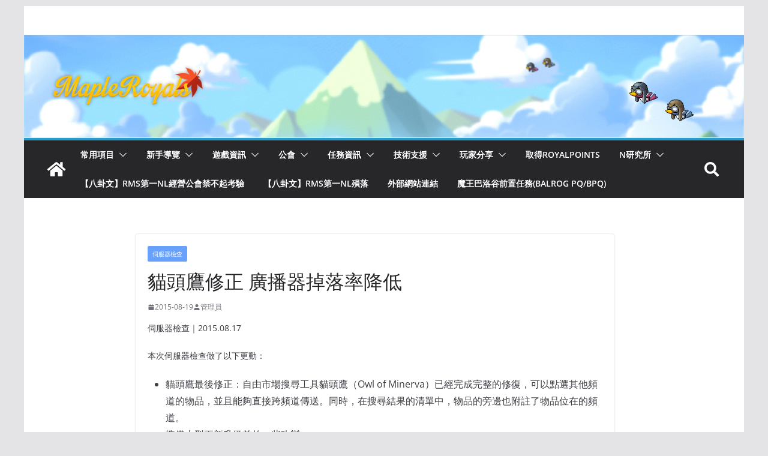

--- FILE ---
content_type: text/html; charset=UTF-8
request_url: https://mapleroyals.net/282/%E3%80%90%E5%B0%8F%E6%9B%B4%E6%96%B0%E3%80%91%E8%B2%93%E9%A0%AD%E9%B7%B9%E4%BF%AE%E6%AD%A3-%E5%BB%A3%E6%92%AD%E5%99%A8%E6%8E%89%E8%90%BD%E7%8E%87%E9%99%8D%E4%BD%8E
body_size: 129376
content:
		<!doctype html>
		<html lang="zh-TW">
		
<head>

			<meta charset="UTF-8"/>
		<meta name="viewport" content="width=device-width, initial-scale=1">
		<link rel="profile" href="http://gmpg.org/xfn/11"/>
		
	    <script>
      window.fbAsyncInit = function() {
        FB.init({
          appId      : '409122089276188',
          xfbml      : true,
          version    : 'v2.3'
        });
      };

      (function(d, s, id){
        var js, fjs = d.getElementsByTagName(s)[0];
        if (d.getElementById(id)) {return;}
        js = d.createElement(s); js.id = id;
        js.src = "//connect.facebook.net/zh_TW/sdk.js";
        fjs.parentNode.insertBefore(js, fjs);
      }(document, 'script', 'facebook-jssdk')); 
    </script>

	







<title>貓頭鷹修正 廣播器掉落率降低 &#8211; MapleRoyals｜楓之谷私服</title>
<meta name='robots' content='max-image-preview:large' />
	<style>img:is([sizes="auto" i], [sizes^="auto," i]) { contain-intrinsic-size: 3000px 1500px }</style>
	<link rel='dns-prefetch' href='//secure.gravatar.com' />
<link rel='dns-prefetch' href='//stats.wp.com' />
<link rel='dns-prefetch' href='//v0.wordpress.com' />
<link rel='dns-prefetch' href='//jetpack.wordpress.com' />
<link rel='dns-prefetch' href='//s0.wp.com' />
<link rel='dns-prefetch' href='//public-api.wordpress.com' />
<link rel='dns-prefetch' href='//0.gravatar.com' />
<link rel='dns-prefetch' href='//1.gravatar.com' />
<link rel='dns-prefetch' href='//2.gravatar.com' />
<link rel="alternate" type="application/rss+xml" title="訂閱《MapleRoyals｜楓之谷私服》&raquo; 資訊提供" href="https://mapleroyals.net/feed" />
<link rel="alternate" type="application/rss+xml" title="訂閱《MapleRoyals｜楓之谷私服》&raquo; 留言的資訊提供" href="https://mapleroyals.net/comments/feed" />
<link rel="alternate" type="application/rss+xml" title="訂閱《MapleRoyals｜楓之谷私服 》&raquo;〈貓頭鷹修正 廣播器掉落率降低〉留言的資訊提供" href="https://mapleroyals.net/282/%e3%80%90%e5%b0%8f%e6%9b%b4%e6%96%b0%e3%80%91%e8%b2%93%e9%a0%ad%e9%b7%b9%e4%bf%ae%e6%ad%a3-%e5%bb%a3%e6%92%ad%e5%99%a8%e6%8e%89%e8%90%bd%e7%8e%87%e9%99%8d%e4%bd%8e/feed" />
<script type="text/javascript">
/* <![CDATA[ */
window._wpemojiSettings = {"baseUrl":"https:\/\/s.w.org\/images\/core\/emoji\/15.1.0\/72x72\/","ext":".png","svgUrl":"https:\/\/s.w.org\/images\/core\/emoji\/15.1.0\/svg\/","svgExt":".svg","source":{"concatemoji":"https:\/\/mapleroyals.net\/wp-includes\/js\/wp-emoji-release.min.js?ver=f3b6b9759990969c73b976ad4385bd5a"}};
/*! This file is auto-generated */
!function(i,n){var o,s,e;function c(e){try{var t={supportTests:e,timestamp:(new Date).valueOf()};sessionStorage.setItem(o,JSON.stringify(t))}catch(e){}}function p(e,t,n){e.clearRect(0,0,e.canvas.width,e.canvas.height),e.fillText(t,0,0);var t=new Uint32Array(e.getImageData(0,0,e.canvas.width,e.canvas.height).data),r=(e.clearRect(0,0,e.canvas.width,e.canvas.height),e.fillText(n,0,0),new Uint32Array(e.getImageData(0,0,e.canvas.width,e.canvas.height).data));return t.every(function(e,t){return e===r[t]})}function u(e,t,n){switch(t){case"flag":return n(e,"\ud83c\udff3\ufe0f\u200d\u26a7\ufe0f","\ud83c\udff3\ufe0f\u200b\u26a7\ufe0f")?!1:!n(e,"\ud83c\uddfa\ud83c\uddf3","\ud83c\uddfa\u200b\ud83c\uddf3")&&!n(e,"\ud83c\udff4\udb40\udc67\udb40\udc62\udb40\udc65\udb40\udc6e\udb40\udc67\udb40\udc7f","\ud83c\udff4\u200b\udb40\udc67\u200b\udb40\udc62\u200b\udb40\udc65\u200b\udb40\udc6e\u200b\udb40\udc67\u200b\udb40\udc7f");case"emoji":return!n(e,"\ud83d\udc26\u200d\ud83d\udd25","\ud83d\udc26\u200b\ud83d\udd25")}return!1}function f(e,t,n){var r="undefined"!=typeof WorkerGlobalScope&&self instanceof WorkerGlobalScope?new OffscreenCanvas(300,150):i.createElement("canvas"),a=r.getContext("2d",{willReadFrequently:!0}),o=(a.textBaseline="top",a.font="600 32px Arial",{});return e.forEach(function(e){o[e]=t(a,e,n)}),o}function t(e){var t=i.createElement("script");t.src=e,t.defer=!0,i.head.appendChild(t)}"undefined"!=typeof Promise&&(o="wpEmojiSettingsSupports",s=["flag","emoji"],n.supports={everything:!0,everythingExceptFlag:!0},e=new Promise(function(e){i.addEventListener("DOMContentLoaded",e,{once:!0})}),new Promise(function(t){var n=function(){try{var e=JSON.parse(sessionStorage.getItem(o));if("object"==typeof e&&"number"==typeof e.timestamp&&(new Date).valueOf()<e.timestamp+604800&&"object"==typeof e.supportTests)return e.supportTests}catch(e){}return null}();if(!n){if("undefined"!=typeof Worker&&"undefined"!=typeof OffscreenCanvas&&"undefined"!=typeof URL&&URL.createObjectURL&&"undefined"!=typeof Blob)try{var e="postMessage("+f.toString()+"("+[JSON.stringify(s),u.toString(),p.toString()].join(",")+"));",r=new Blob([e],{type:"text/javascript"}),a=new Worker(URL.createObjectURL(r),{name:"wpTestEmojiSupports"});return void(a.onmessage=function(e){c(n=e.data),a.terminate(),t(n)})}catch(e){}c(n=f(s,u,p))}t(n)}).then(function(e){for(var t in e)n.supports[t]=e[t],n.supports.everything=n.supports.everything&&n.supports[t],"flag"!==t&&(n.supports.everythingExceptFlag=n.supports.everythingExceptFlag&&n.supports[t]);n.supports.everythingExceptFlag=n.supports.everythingExceptFlag&&!n.supports.flag,n.DOMReady=!1,n.readyCallback=function(){n.DOMReady=!0}}).then(function(){return e}).then(function(){var e;n.supports.everything||(n.readyCallback(),(e=n.source||{}).concatemoji?t(e.concatemoji):e.wpemoji&&e.twemoji&&(t(e.twemoji),t(e.wpemoji)))}))}((window,document),window._wpemojiSettings);
/* ]]> */
</script>
<style type="text/css">
.hasCountdown{text-shadow:transparent 0 1px 1px;overflow:hidden;padding:5px}.countdown_rtl{direction:rtl}.countdown_holding span{background-color:#ccc}.countdown_row{clear:both;width:100%;text-align:center}.countdown_show1 .countdown_section{width:98%}.countdown_show2 .countdown_section{width:48%}.countdown_show3 .countdown_section{width:32.5%}.countdown_show4 .countdown_section{width:24.5%}.countdown_show5 .countdown_section{width:19.5%}.countdown_show6 .countdown_section{width:16.25%}.countdown_show7 .countdown_section{width:14%}.countdown_section{display:block;float:left;font-size:75%;text-align:center;margin:3px 0}.countdown_amount{font-size:200%}.countdown_descr{display:block;width:100%}a.countdown_infolink{display:block;border-radius:10px;width:14px;height:13px;float:right;font-size:9px;line-height:13px;font-weight:700;text-align:center;position:relative;top:-15px;border:1px solid}#countdown-preview{padding:10px}</style>
<link rel='stylesheet' id='jetpack_related-posts-css' href='https://mapleroyals.net/wp-content/plugins/jetpack/modules/related-posts/related-posts.css?ver=20240116' type='text/css' media='all' />
<link rel='stylesheet' id='wbmpl-frontend-style-css' href='https://mapleroyals.net/wp-content/plugins/magic-post-listing/assets/css/frontend.css?ver=f3b6b9759990969c73b976ad4385bd5a' type='text/css' media='all' />
<link rel='stylesheet' id='font-awesome-css' href='https://mapleroyals.net/wp-content/plugins/magic-post-listing/assets/packages/font-awesome/css/font-awesome.min.css?ver=f3b6b9759990969c73b976ad4385bd5a' type='text/css' media='all' />
<link rel='stylesheet' id='hfe-widgets-style-css' href='https://mapleroyals.net/wp-content/plugins/header-footer-elementor/inc/widgets-css/frontend.css?ver=2.5.2' type='text/css' media='all' />
<style id='wp-emoji-styles-inline-css' type='text/css'>

	img.wp-smiley, img.emoji {
		display: inline !important;
		border: none !important;
		box-shadow: none !important;
		height: 1em !important;
		width: 1em !important;
		margin: 0 0.07em !important;
		vertical-align: -0.1em !important;
		background: none !important;
		padding: 0 !important;
	}
</style>
<link rel='stylesheet' id='wp-block-library-css' href='https://mapleroyals.net/wp-includes/css/dist/block-library/style.min.css?ver=f3b6b9759990969c73b976ad4385bd5a' type='text/css' media='all' />
<style id='wp-block-library-theme-inline-css' type='text/css'>
.wp-block-audio :where(figcaption){color:#555;font-size:13px;text-align:center}.is-dark-theme .wp-block-audio :where(figcaption){color:#ffffffa6}.wp-block-audio{margin:0 0 1em}.wp-block-code{border:1px solid #ccc;border-radius:4px;font-family:Menlo,Consolas,monaco,monospace;padding:.8em 1em}.wp-block-embed :where(figcaption){color:#555;font-size:13px;text-align:center}.is-dark-theme .wp-block-embed :where(figcaption){color:#ffffffa6}.wp-block-embed{margin:0 0 1em}.blocks-gallery-caption{color:#555;font-size:13px;text-align:center}.is-dark-theme .blocks-gallery-caption{color:#ffffffa6}:root :where(.wp-block-image figcaption){color:#555;font-size:13px;text-align:center}.is-dark-theme :root :where(.wp-block-image figcaption){color:#ffffffa6}.wp-block-image{margin:0 0 1em}.wp-block-pullquote{border-bottom:4px solid;border-top:4px solid;color:currentColor;margin-bottom:1.75em}.wp-block-pullquote cite,.wp-block-pullquote footer,.wp-block-pullquote__citation{color:currentColor;font-size:.8125em;font-style:normal;text-transform:uppercase}.wp-block-quote{border-left:.25em solid;margin:0 0 1.75em;padding-left:1em}.wp-block-quote cite,.wp-block-quote footer{color:currentColor;font-size:.8125em;font-style:normal;position:relative}.wp-block-quote:where(.has-text-align-right){border-left:none;border-right:.25em solid;padding-left:0;padding-right:1em}.wp-block-quote:where(.has-text-align-center){border:none;padding-left:0}.wp-block-quote.is-large,.wp-block-quote.is-style-large,.wp-block-quote:where(.is-style-plain){border:none}.wp-block-search .wp-block-search__label{font-weight:700}.wp-block-search__button{border:1px solid #ccc;padding:.375em .625em}:where(.wp-block-group.has-background){padding:1.25em 2.375em}.wp-block-separator.has-css-opacity{opacity:.4}.wp-block-separator{border:none;border-bottom:2px solid;margin-left:auto;margin-right:auto}.wp-block-separator.has-alpha-channel-opacity{opacity:1}.wp-block-separator:not(.is-style-wide):not(.is-style-dots){width:100px}.wp-block-separator.has-background:not(.is-style-dots){border-bottom:none;height:1px}.wp-block-separator.has-background:not(.is-style-wide):not(.is-style-dots){height:2px}.wp-block-table{margin:0 0 1em}.wp-block-table td,.wp-block-table th{word-break:normal}.wp-block-table :where(figcaption){color:#555;font-size:13px;text-align:center}.is-dark-theme .wp-block-table :where(figcaption){color:#ffffffa6}.wp-block-video :where(figcaption){color:#555;font-size:13px;text-align:center}.is-dark-theme .wp-block-video :where(figcaption){color:#ffffffa6}.wp-block-video{margin:0 0 1em}:root :where(.wp-block-template-part.has-background){margin-bottom:0;margin-top:0;padding:1.25em 2.375em}
</style>
<link rel='stylesheet' id='mediaelement-css' href='https://mapleroyals.net/wp-includes/js/mediaelement/mediaelementplayer-legacy.min.css?ver=4.2.17' type='text/css' media='all' />
<link rel='stylesheet' id='wp-mediaelement-css' href='https://mapleroyals.net/wp-includes/js/mediaelement/wp-mediaelement.min.css?ver=f3b6b9759990969c73b976ad4385bd5a' type='text/css' media='all' />
<style id='jetpack-sharing-buttons-style-inline-css' type='text/css'>
.jetpack-sharing-buttons__services-list{display:flex;flex-direction:row;flex-wrap:wrap;gap:0;list-style-type:none;margin:5px;padding:0}.jetpack-sharing-buttons__services-list.has-small-icon-size{font-size:12px}.jetpack-sharing-buttons__services-list.has-normal-icon-size{font-size:16px}.jetpack-sharing-buttons__services-list.has-large-icon-size{font-size:24px}.jetpack-sharing-buttons__services-list.has-huge-icon-size{font-size:36px}@media print{.jetpack-sharing-buttons__services-list{display:none!important}}.editor-styles-wrapper .wp-block-jetpack-sharing-buttons{gap:0;padding-inline-start:0}ul.jetpack-sharing-buttons__services-list.has-background{padding:1.25em 2.375em}
</style>
<style id='global-styles-inline-css' type='text/css'>
:root{--wp--preset--aspect-ratio--square: 1;--wp--preset--aspect-ratio--4-3: 4/3;--wp--preset--aspect-ratio--3-4: 3/4;--wp--preset--aspect-ratio--3-2: 3/2;--wp--preset--aspect-ratio--2-3: 2/3;--wp--preset--aspect-ratio--16-9: 16/9;--wp--preset--aspect-ratio--9-16: 9/16;--wp--preset--color--black: #000000;--wp--preset--color--cyan-bluish-gray: #abb8c3;--wp--preset--color--white: #ffffff;--wp--preset--color--pale-pink: #f78da7;--wp--preset--color--vivid-red: #cf2e2e;--wp--preset--color--luminous-vivid-orange: #ff6900;--wp--preset--color--luminous-vivid-amber: #fcb900;--wp--preset--color--light-green-cyan: #7bdcb5;--wp--preset--color--vivid-green-cyan: #00d084;--wp--preset--color--pale-cyan-blue: #8ed1fc;--wp--preset--color--vivid-cyan-blue: #0693e3;--wp--preset--color--vivid-purple: #9b51e0;--wp--preset--gradient--vivid-cyan-blue-to-vivid-purple: linear-gradient(135deg,rgba(6,147,227,1) 0%,rgb(155,81,224) 100%);--wp--preset--gradient--light-green-cyan-to-vivid-green-cyan: linear-gradient(135deg,rgb(122,220,180) 0%,rgb(0,208,130) 100%);--wp--preset--gradient--luminous-vivid-amber-to-luminous-vivid-orange: linear-gradient(135deg,rgba(252,185,0,1) 0%,rgba(255,105,0,1) 100%);--wp--preset--gradient--luminous-vivid-orange-to-vivid-red: linear-gradient(135deg,rgba(255,105,0,1) 0%,rgb(207,46,46) 100%);--wp--preset--gradient--very-light-gray-to-cyan-bluish-gray: linear-gradient(135deg,rgb(238,238,238) 0%,rgb(169,184,195) 100%);--wp--preset--gradient--cool-to-warm-spectrum: linear-gradient(135deg,rgb(74,234,220) 0%,rgb(151,120,209) 20%,rgb(207,42,186) 40%,rgb(238,44,130) 60%,rgb(251,105,98) 80%,rgb(254,248,76) 100%);--wp--preset--gradient--blush-light-purple: linear-gradient(135deg,rgb(255,206,236) 0%,rgb(152,150,240) 100%);--wp--preset--gradient--blush-bordeaux: linear-gradient(135deg,rgb(254,205,165) 0%,rgb(254,45,45) 50%,rgb(107,0,62) 100%);--wp--preset--gradient--luminous-dusk: linear-gradient(135deg,rgb(255,203,112) 0%,rgb(199,81,192) 50%,rgb(65,88,208) 100%);--wp--preset--gradient--pale-ocean: linear-gradient(135deg,rgb(255,245,203) 0%,rgb(182,227,212) 50%,rgb(51,167,181) 100%);--wp--preset--gradient--electric-grass: linear-gradient(135deg,rgb(202,248,128) 0%,rgb(113,206,126) 100%);--wp--preset--gradient--midnight: linear-gradient(135deg,rgb(2,3,129) 0%,rgb(40,116,252) 100%);--wp--preset--font-size--small: 14px;--wp--preset--font-size--medium: 16px;--wp--preset--font-size--large: 18px;--wp--preset--font-size--x-large: 28px;--wp--preset--font-size--xx-large: 34px;--wp--preset--font-family--ibm-plex-serif: IBM Plex Serif, sans-serif;--wp--preset--font-family--inter: Inter, sans-serif;--wp--preset--spacing--20: 0.44rem;--wp--preset--spacing--30: 0.67rem;--wp--preset--spacing--40: 1rem;--wp--preset--spacing--50: 1.5rem;--wp--preset--spacing--60: 2.25rem;--wp--preset--spacing--70: 3.38rem;--wp--preset--spacing--80: 5.06rem;--wp--preset--shadow--natural: 6px 6px 9px rgba(0, 0, 0, 0.2);--wp--preset--shadow--deep: 12px 12px 50px rgba(0, 0, 0, 0.4);--wp--preset--shadow--sharp: 6px 6px 0px rgba(0, 0, 0, 0.2);--wp--preset--shadow--outlined: 6px 6px 0px -3px rgba(255, 255, 255, 1), 6px 6px rgba(0, 0, 0, 1);--wp--preset--shadow--crisp: 6px 6px 0px rgba(0, 0, 0, 1);}:root { --wp--style--global--content-size: 760px;--wp--style--global--wide-size: 1160px; }:where(body) { margin: 0; }.wp-site-blocks > .alignleft { float: left; margin-right: 2em; }.wp-site-blocks > .alignright { float: right; margin-left: 2em; }.wp-site-blocks > .aligncenter { justify-content: center; margin-left: auto; margin-right: auto; }:where(.wp-site-blocks) > * { margin-block-start: 24px; margin-block-end: 0; }:where(.wp-site-blocks) > :first-child { margin-block-start: 0; }:where(.wp-site-blocks) > :last-child { margin-block-end: 0; }:root { --wp--style--block-gap: 24px; }:root :where(.is-layout-flow) > :first-child{margin-block-start: 0;}:root :where(.is-layout-flow) > :last-child{margin-block-end: 0;}:root :where(.is-layout-flow) > *{margin-block-start: 24px;margin-block-end: 0;}:root :where(.is-layout-constrained) > :first-child{margin-block-start: 0;}:root :where(.is-layout-constrained) > :last-child{margin-block-end: 0;}:root :where(.is-layout-constrained) > *{margin-block-start: 24px;margin-block-end: 0;}:root :where(.is-layout-flex){gap: 24px;}:root :where(.is-layout-grid){gap: 24px;}.is-layout-flow > .alignleft{float: left;margin-inline-start: 0;margin-inline-end: 2em;}.is-layout-flow > .alignright{float: right;margin-inline-start: 2em;margin-inline-end: 0;}.is-layout-flow > .aligncenter{margin-left: auto !important;margin-right: auto !important;}.is-layout-constrained > .alignleft{float: left;margin-inline-start: 0;margin-inline-end: 2em;}.is-layout-constrained > .alignright{float: right;margin-inline-start: 2em;margin-inline-end: 0;}.is-layout-constrained > .aligncenter{margin-left: auto !important;margin-right: auto !important;}.is-layout-constrained > :where(:not(.alignleft):not(.alignright):not(.alignfull)){max-width: var(--wp--style--global--content-size);margin-left: auto !important;margin-right: auto !important;}.is-layout-constrained > .alignwide{max-width: var(--wp--style--global--wide-size);}body .is-layout-flex{display: flex;}.is-layout-flex{flex-wrap: wrap;align-items: center;}.is-layout-flex > :is(*, div){margin: 0;}body .is-layout-grid{display: grid;}.is-layout-grid > :is(*, div){margin: 0;}body{padding-top: 0px;padding-right: 0px;padding-bottom: 0px;padding-left: 0px;}a:where(:not(.wp-element-button)){text-decoration: underline;}:root :where(.wp-element-button, .wp-block-button__link){background-color: #32373c;border-width: 0;color: #fff;font-family: inherit;font-size: inherit;line-height: inherit;padding: calc(0.667em + 2px) calc(1.333em + 2px);text-decoration: none;}.has-black-color{color: var(--wp--preset--color--black) !important;}.has-cyan-bluish-gray-color{color: var(--wp--preset--color--cyan-bluish-gray) !important;}.has-white-color{color: var(--wp--preset--color--white) !important;}.has-pale-pink-color{color: var(--wp--preset--color--pale-pink) !important;}.has-vivid-red-color{color: var(--wp--preset--color--vivid-red) !important;}.has-luminous-vivid-orange-color{color: var(--wp--preset--color--luminous-vivid-orange) !important;}.has-luminous-vivid-amber-color{color: var(--wp--preset--color--luminous-vivid-amber) !important;}.has-light-green-cyan-color{color: var(--wp--preset--color--light-green-cyan) !important;}.has-vivid-green-cyan-color{color: var(--wp--preset--color--vivid-green-cyan) !important;}.has-pale-cyan-blue-color{color: var(--wp--preset--color--pale-cyan-blue) !important;}.has-vivid-cyan-blue-color{color: var(--wp--preset--color--vivid-cyan-blue) !important;}.has-vivid-purple-color{color: var(--wp--preset--color--vivid-purple) !important;}.has-black-background-color{background-color: var(--wp--preset--color--black) !important;}.has-cyan-bluish-gray-background-color{background-color: var(--wp--preset--color--cyan-bluish-gray) !important;}.has-white-background-color{background-color: var(--wp--preset--color--white) !important;}.has-pale-pink-background-color{background-color: var(--wp--preset--color--pale-pink) !important;}.has-vivid-red-background-color{background-color: var(--wp--preset--color--vivid-red) !important;}.has-luminous-vivid-orange-background-color{background-color: var(--wp--preset--color--luminous-vivid-orange) !important;}.has-luminous-vivid-amber-background-color{background-color: var(--wp--preset--color--luminous-vivid-amber) !important;}.has-light-green-cyan-background-color{background-color: var(--wp--preset--color--light-green-cyan) !important;}.has-vivid-green-cyan-background-color{background-color: var(--wp--preset--color--vivid-green-cyan) !important;}.has-pale-cyan-blue-background-color{background-color: var(--wp--preset--color--pale-cyan-blue) !important;}.has-vivid-cyan-blue-background-color{background-color: var(--wp--preset--color--vivid-cyan-blue) !important;}.has-vivid-purple-background-color{background-color: var(--wp--preset--color--vivid-purple) !important;}.has-black-border-color{border-color: var(--wp--preset--color--black) !important;}.has-cyan-bluish-gray-border-color{border-color: var(--wp--preset--color--cyan-bluish-gray) !important;}.has-white-border-color{border-color: var(--wp--preset--color--white) !important;}.has-pale-pink-border-color{border-color: var(--wp--preset--color--pale-pink) !important;}.has-vivid-red-border-color{border-color: var(--wp--preset--color--vivid-red) !important;}.has-luminous-vivid-orange-border-color{border-color: var(--wp--preset--color--luminous-vivid-orange) !important;}.has-luminous-vivid-amber-border-color{border-color: var(--wp--preset--color--luminous-vivid-amber) !important;}.has-light-green-cyan-border-color{border-color: var(--wp--preset--color--light-green-cyan) !important;}.has-vivid-green-cyan-border-color{border-color: var(--wp--preset--color--vivid-green-cyan) !important;}.has-pale-cyan-blue-border-color{border-color: var(--wp--preset--color--pale-cyan-blue) !important;}.has-vivid-cyan-blue-border-color{border-color: var(--wp--preset--color--vivid-cyan-blue) !important;}.has-vivid-purple-border-color{border-color: var(--wp--preset--color--vivid-purple) !important;}.has-vivid-cyan-blue-to-vivid-purple-gradient-background{background: var(--wp--preset--gradient--vivid-cyan-blue-to-vivid-purple) !important;}.has-light-green-cyan-to-vivid-green-cyan-gradient-background{background: var(--wp--preset--gradient--light-green-cyan-to-vivid-green-cyan) !important;}.has-luminous-vivid-amber-to-luminous-vivid-orange-gradient-background{background: var(--wp--preset--gradient--luminous-vivid-amber-to-luminous-vivid-orange) !important;}.has-luminous-vivid-orange-to-vivid-red-gradient-background{background: var(--wp--preset--gradient--luminous-vivid-orange-to-vivid-red) !important;}.has-very-light-gray-to-cyan-bluish-gray-gradient-background{background: var(--wp--preset--gradient--very-light-gray-to-cyan-bluish-gray) !important;}.has-cool-to-warm-spectrum-gradient-background{background: var(--wp--preset--gradient--cool-to-warm-spectrum) !important;}.has-blush-light-purple-gradient-background{background: var(--wp--preset--gradient--blush-light-purple) !important;}.has-blush-bordeaux-gradient-background{background: var(--wp--preset--gradient--blush-bordeaux) !important;}.has-luminous-dusk-gradient-background{background: var(--wp--preset--gradient--luminous-dusk) !important;}.has-pale-ocean-gradient-background{background: var(--wp--preset--gradient--pale-ocean) !important;}.has-electric-grass-gradient-background{background: var(--wp--preset--gradient--electric-grass) !important;}.has-midnight-gradient-background{background: var(--wp--preset--gradient--midnight) !important;}.has-small-font-size{font-size: var(--wp--preset--font-size--small) !important;}.has-medium-font-size{font-size: var(--wp--preset--font-size--medium) !important;}.has-large-font-size{font-size: var(--wp--preset--font-size--large) !important;}.has-x-large-font-size{font-size: var(--wp--preset--font-size--x-large) !important;}.has-xx-large-font-size{font-size: var(--wp--preset--font-size--xx-large) !important;}.has-ibm-plex-serif-font-family{font-family: var(--wp--preset--font-family--ibm-plex-serif) !important;}.has-inter-font-family{font-family: var(--wp--preset--font-family--inter) !important;}
:root :where(.wp-block-pullquote){font-size: 1.5em;line-height: 1.6;}
</style>
<link rel='stylesheet' id='flexslider_style-css' href='https://mapleroyals.net/wp-content/plugins/aparg-slider/css/flexslider.css?ver=f3b6b9759990969c73b976ad4385bd5a' type='text/css' media='all' />
<link rel='stylesheet' id='flexslider_custom_style-css' href='https://mapleroyals.net/wp-content/plugins/aparg-slider/css/flexsliderstyles.css?ver=f3b6b9759990969c73b976ad4385bd5a' type='text/css' media='all' />
<link rel='stylesheet' id='dashicons-css' href='https://mapleroyals.net/wp-includes/css/dashicons.min.css?ver=f3b6b9759990969c73b976ad4385bd5a' type='text/css' media='all' />
<link rel='stylesheet' id='everest-forms-general-css' href='https://mapleroyals.net/wp-content/plugins/everest-forms/assets/css/everest-forms.css?ver=3.4.1' type='text/css' media='all' />
<link rel='stylesheet' id='jquery-intl-tel-input-css' href='https://mapleroyals.net/wp-content/plugins/everest-forms/assets/css/intlTelInput.css?ver=3.4.1' type='text/css' media='all' />
<link rel='stylesheet' id='collapseomatic-css-css' href='https://mapleroyals.net/wp-content/plugins/jquery-collapse-o-matic/light_style.css?ver=1.6' type='text/css' media='all' />
<link rel='stylesheet' id='wp-faq-public-style-css' href='https://mapleroyals.net/wp-content/plugins/sp-faq/assets/css/wp-faq-public.css?ver=3.9.3' type='text/css' media='all' />
<link rel='stylesheet' id='flipclock-css' href='https://mapleroyals.net/wp-content/plugins/wp-flipclock/inc/css/flipclock.css?ver=f3b6b9759990969c73b976ad4385bd5a' type='text/css' media='all' />
<link rel='stylesheet' id='flipclock-added-css' href='https://mapleroyals.net/wp-content/plugins/wp-flipclock/inc/css/added.css?ver=f3b6b9759990969c73b976ad4385bd5a' type='text/css' media='all' />
<link rel='stylesheet' id='hfe-style-css' href='https://mapleroyals.net/wp-content/plugins/header-footer-elementor/assets/css/header-footer-elementor.css?ver=2.5.2' type='text/css' media='all' />
<link rel='stylesheet' id='elementor-icons-css' href='https://mapleroyals.net/wp-content/plugins/elementor/assets/lib/eicons/css/elementor-icons.min.css?ver=5.44.0' type='text/css' media='all' />
<link rel='stylesheet' id='elementor-frontend-css' href='https://mapleroyals.net/wp-content/plugins/elementor/assets/css/frontend.min.css?ver=3.32.2' type='text/css' media='all' />
<link rel='stylesheet' id='elementor-post-63156-css' href='https://mapleroyals.net/wp-content/uploads/elementor/css/post-63156.css?ver=1758375299' type='text/css' media='all' />
<link rel='stylesheet' id='colormag-elementor-css' href='https://mapleroyals.net/wp-content/themes/colormag/inc/compatibility/elementor/assets/css/elementor.min.css?ver=4.0.16' type='text/css' media='all' />
<link rel='stylesheet' id='colormag_style-css' href='https://mapleroyals.net/wp-content/themes/colormag/style.css?ver=1762024985' type='text/css' media='all' />
<style id='colormag_style-inline-css' type='text/css'>
.colormag-button,
			blockquote, button,
			input[type=reset],
			input[type=button],
			input[type=submit],
			.cm-home-icon.front_page_on,
			.cm-post-categories a,
			.cm-primary-nav ul li ul li:hover,
			.cm-primary-nav ul li.current-menu-item,
			.cm-primary-nav ul li.current_page_ancestor,
			.cm-primary-nav ul li.current-menu-ancestor,
			.cm-primary-nav ul li.current_page_item,
			.cm-primary-nav ul li:hover,
			.cm-primary-nav ul li.focus,
			.cm-mobile-nav li a:hover,
			.colormag-header-clean #cm-primary-nav .cm-menu-toggle:hover,
			.cm-header .cm-mobile-nav li:hover,
			.cm-header .cm-mobile-nav li.current-page-ancestor,
			.cm-header .cm-mobile-nav li.current-menu-ancestor,
			.cm-header .cm-mobile-nav li.current-page-item,
			.cm-header .cm-mobile-nav li.current-menu-item,
			.cm-primary-nav ul li.focus > a,
			.cm-layout-2 .cm-primary-nav ul ul.sub-menu li.focus > a,
			.cm-mobile-nav .current-menu-item>a, .cm-mobile-nav .current_page_item>a,
			.colormag-header-clean .cm-mobile-nav li:hover > a,
			.colormag-header-clean .cm-mobile-nav li.current-page-ancestor > a,
			.colormag-header-clean .cm-mobile-nav li.current-menu-ancestor > a,
			.colormag-header-clean .cm-mobile-nav li.current-page-item > a,
			.colormag-header-clean .cm-mobile-nav li.current-menu-item > a,
			.fa.search-top:hover,
			.widget_call_to_action .btn--primary,
			.colormag-footer--classic .cm-footer-cols .cm-row .cm-widget-title span::before,
			.colormag-footer--classic-bordered .cm-footer-cols .cm-row .cm-widget-title span::before,
			.cm-featured-posts .cm-widget-title span,
			.cm-featured-category-slider-widget .cm-slide-content .cm-entry-header-meta .cm-post-categories a,
			.cm-highlighted-posts .cm-post-content .cm-entry-header-meta .cm-post-categories a,
			.cm-category-slide-next, .cm-category-slide-prev, .slide-next,
			.slide-prev, .cm-tabbed-widget ul li, .cm-posts .wp-pagenavi .current,
			.cm-posts .wp-pagenavi a:hover, .cm-secondary .cm-widget-title span,
			.cm-posts .post .cm-post-content .cm-entry-header-meta .cm-post-categories a,
			.cm-page-header .cm-page-title span, .entry-meta .post-format i,
			.format-link .cm-entry-summary a, .cm-entry-button, .infinite-scroll .tg-infinite-scroll,
			.no-more-post-text, .pagination span,
			.comments-area .comment-author-link span,
			.cm-footer-cols .cm-row .cm-widget-title span,
			.advertisement_above_footer .cm-widget-title span,
			.error, .cm-primary .cm-widget-title span,
			.related-posts-wrapper.style-three .cm-post-content .cm-entry-title a:hover:before,
			.cm-slider-area .cm-widget-title span,
			.cm-beside-slider-widget .cm-widget-title span,
			.top-full-width-sidebar .cm-widget-title span,
			.wp-block-quote, .wp-block-quote.is-style-large,
			.wp-block-quote.has-text-align-right,
			.cm-error-404 .cm-btn, .widget .wp-block-heading, .wp-block-search button,
			.widget a::before, .cm-post-date a::before,
			.byline a::before,
			.colormag-footer--classic-bordered .cm-widget-title::before,
			.wp-block-button__link,
			#cm-tertiary .cm-widget-title span,
			.link-pagination .post-page-numbers.current,
			.wp-block-query-pagination-numbers .page-numbers.current,
			.wp-element-button,
			.wp-block-button .wp-block-button__link,
			.wp-element-button,
			.cm-layout-2 .cm-primary-nav ul ul.sub-menu li:hover,
			.cm-layout-2 .cm-primary-nav ul ul.sub-menu li.current-menu-ancestor,
			.cm-layout-2 .cm-primary-nav ul ul.sub-menu li.current-menu-item,
			.cm-layout-2 .cm-primary-nav ul ul.sub-menu li.focus,
			.search-wrap button,
			.page-numbers .current,
			.cm-footer-builder .cm-widget-title span,
			.wp-block-search .wp-element-button:hover{background-color:#289dcc;}a,
			.cm-layout-2 #cm-primary-nav .fa.search-top:hover,
			.cm-layout-2 #cm-primary-nav.cm-mobile-nav .cm-random-post a:hover .fa-random,
			.cm-layout-2 #cm-primary-nav.cm-primary-nav .cm-random-post a:hover .fa-random,
			.cm-layout-2 .breaking-news .newsticker a:hover,
			.cm-layout-2 .cm-primary-nav ul li.current-menu-item > a,
			.cm-layout-2 .cm-primary-nav ul li.current_page_item > a,
			.cm-layout-2 .cm-primary-nav ul li:hover > a,
			.cm-layout-2 .cm-primary-nav ul li.focus > a
			.dark-skin .cm-layout-2-style-1 #cm-primary-nav.cm-primary-nav .cm-home-icon:hover .fa,
			.byline a:hover, .comments a:hover, .cm-edit-link a:hover, .cm-post-date a:hover,
			.social-links:not(.cm-header-actions .social-links) i.fa:hover, .cm-tag-links a:hover,
			.colormag-header-clean .social-links li:hover i.fa, .cm-layout-2-style-1 .social-links li:hover i.fa,
			.colormag-header-clean .breaking-news .newsticker a:hover, .widget_featured_posts .article-content .cm-entry-title a:hover,
			.widget_featured_slider .slide-content .cm-below-entry-meta .byline a:hover,
			.widget_featured_slider .slide-content .cm-below-entry-meta .comments a:hover,
			.widget_featured_slider .slide-content .cm-below-entry-meta .cm-post-date a:hover,
			.widget_featured_slider .slide-content .cm-entry-title a:hover,
			.widget_block_picture_news.widget_featured_posts .article-content .cm-entry-title a:hover,
			.widget_highlighted_posts .article-content .cm-below-entry-meta .byline a:hover,
			.widget_highlighted_posts .article-content .cm-below-entry-meta .comments a:hover,
			.widget_highlighted_posts .article-content .cm-below-entry-meta .cm-post-date a:hover,
			.widget_highlighted_posts .article-content .cm-entry-title a:hover, i.fa-arrow-up, i.fa-arrow-down,
			.cm-site-title a, #content .post .article-content .cm-entry-title a:hover, .entry-meta .byline i,
			.entry-meta .cat-links i, .entry-meta a, .post .cm-entry-title a:hover, .search .cm-entry-title a:hover,
			.entry-meta .comments-link a:hover, .entry-meta .cm-edit-link a:hover, .entry-meta .cm-post-date a:hover,
			.entry-meta .cm-tag-links a:hover, .single #content .tags a:hover, .count, .next a:hover, .previous a:hover,
			.related-posts-main-title .fa, .single-related-posts .article-content .cm-entry-title a:hover,
			.pagination a span:hover,
			#content .comments-area a.comment-cm-edit-link:hover, #content .comments-area a.comment-permalink:hover,
			#content .comments-area article header cite a:hover, .comments-area .comment-author-link a:hover,
			.comment .comment-reply-link:hover,
			.nav-next a, .nav-previous a,
			#cm-footer .cm-footer-menu ul li a:hover,
			.cm-footer-cols .cm-row a:hover, a#scroll-up i, .related-posts-wrapper-flyout .cm-entry-title a:hover,
			.human-diff-time .human-diff-time-display:hover,
			.cm-layout-2-style-1 #cm-primary-nav .fa:hover,
			.cm-footer-bar a,
			.cm-post-date a:hover,
			.cm-author a:hover,
			.cm-comments-link a:hover,
			.cm-tag-links a:hover,
			.cm-edit-link a:hover,
			.cm-footer-bar .copyright a,
			.cm-featured-posts .cm-entry-title a:hover,
			.cm-posts .post .cm-post-content .cm-entry-title a:hover,
			.cm-posts .post .single-title-above .cm-entry-title a:hover,
			.cm-layout-2 .cm-primary-nav ul li:hover > a,
			.cm-layout-2 #cm-primary-nav .fa:hover,
			.cm-entry-title a:hover,
			button:hover, input[type="button"]:hover,
			input[type="reset"]:hover,
			input[type="submit"]:hover,
			.wp-block-button .wp-block-button__link:hover,
			.cm-button:hover,
			.wp-element-button:hover,
			li.product .added_to_cart:hover,
			.comments-area .comment-permalink:hover,
			.cm-footer-bar-area .cm-footer-bar__2 a{color:#289dcc;}#cm-primary-nav,
			.cm-contained .cm-header-2 .cm-row, .cm-header-builder.cm-full-width .cm-main-header .cm-header-bottom-row{border-top-color:#289dcc;}.cm-layout-2 #cm-primary-nav,
			.cm-layout-2 .cm-primary-nav ul ul.sub-menu li:hover,
			.cm-layout-2 .cm-primary-nav ul > li:hover > a,
			.cm-layout-2 .cm-primary-nav ul > li.current-menu-item > a,
			.cm-layout-2 .cm-primary-nav ul > li.current-menu-ancestor > a,
			.cm-layout-2 .cm-primary-nav ul ul.sub-menu li.current-menu-ancestor,
			.cm-layout-2 .cm-primary-nav ul ul.sub-menu li.current-menu-item,
			.cm-layout-2 .cm-primary-nav ul ul.sub-menu li.focus,
			cm-layout-2 .cm-primary-nav ul ul.sub-menu li.current-menu-ancestor,
			cm-layout-2 .cm-primary-nav ul ul.sub-menu li.current-menu-item,
			cm-layout-2 #cm-primary-nav .cm-menu-toggle:hover,
			cm-layout-2 #cm-primary-nav.cm-mobile-nav .cm-menu-toggle,
			cm-layout-2 .cm-primary-nav ul > li:hover > a,
			cm-layout-2 .cm-primary-nav ul > li.current-menu-item > a,
			cm-layout-2 .cm-primary-nav ul > li.current-menu-ancestor > a,
			.cm-layout-2 .cm-primary-nav ul li.focus > a, .pagination a span:hover,
			.cm-error-404 .cm-btn,
			.single-post .cm-post-categories a::after,
			.widget .block-title,
			.cm-layout-2 .cm-primary-nav ul li.focus > a,
			button,
			input[type="button"],
			input[type="reset"],
			input[type="submit"],
			.wp-block-button .wp-block-button__link,
			.cm-button,
			.wp-element-button,
			li.product .added_to_cart{border-color:#289dcc;}.cm-secondary .cm-widget-title,
			#cm-tertiary .cm-widget-title,
			.widget_featured_posts .widget-title,
			#secondary .widget-title,
			#cm-tertiary .widget-title,
			.cm-page-header .cm-page-title,
			.cm-footer-cols .cm-row .widget-title,
			.advertisement_above_footer .widget-title,
			#primary .widget-title,
			.widget_slider_area .widget-title,
			.widget_beside_slider .widget-title,
			.top-full-width-sidebar .widget-title,
			.cm-footer-cols .cm-row .cm-widget-title,
			.cm-footer-bar .copyright a,
			.cm-layout-2.cm-layout-2-style-2 #cm-primary-nav,
			.cm-layout-2 .cm-primary-nav ul > li:hover > a,
			.cm-footer-builder .cm-widget-title,
			.cm-layout-2 .cm-primary-nav ul > li.current-menu-item > a{border-bottom-color:#289dcc;}@media screen and (min-width: 992px) {.cm-primary{width:70%;}}body{background-color:eaeaea;background-position:;background-size:;background-attachment:;background-repeat:;}.cm-header .cm-menu-toggle svg,
			.cm-header .cm-menu-toggle svg{fill:#fff;}.cm-footer-bar-area .cm-footer-bar__2 a{color:#207daf;}.elementor .elementor-widget-wrap .tg-module-wrapper .module-title span,
			.elementor .elementor-widget-wrap .tg-module-wrapper .tg-post-category,
			.elementor .elementor-widget-wrap .tg-module-wrapper.tg-module-block.tg-module-block--style-5 .tg_module_block .read-more,
				.elementor .elementor-widget-wrap .tg-module-wrapper tg-module-block.tg-module-block--style-10 .tg_module_block.tg_module_block--list-small:before{background-color:#289dcc;}.elementor .elementor-widget-wrap .tg-module-wrapper .tg-module-meta .tg-module-comments a:hover,
			.elementor .elementor-widget-wrap .tg-module-wrapper .tg-module-meta .tg-post-auther-name a:hover,
			.elementor .elementor-widget-wrap .tg-module-wrapper .tg-module-meta .tg-post-date a:hover,
			.elementor .elementor-widget-wrap .tg-module-wrapper .tg-module-title:hover a,
			.elementor .elementor-widget-wrap .tg-module-wrapper.tg-module-block.tg-module-block--style-7 .tg_module_block--white .tg-module-comments a:hover,
			.elementor .elementor-widget-wrap .tg-module-wrapper.tg-module-block.tg-module-block--style-7 .tg_module_block--white .tg-post-auther-name a:hover,
			.elementor .elementor-widget-wrap .tg-module-wrapper.tg-module-block.tg-module-block--style-7 .tg_module_block--white .tg-post-date a:hover,
			.elementor .elementor-widget-wrap .tg-module-wrapper.tg-module-grid .tg_module_grid .tg-module-info .tg-module-meta a:hover,
			.elementor .elementor-widget-wrap .tg-module-wrapper.tg-module-block.tg-module-block--style-7 .tg_module_block--white .tg-module-title a:hover,
			.elementor .elementor-widget-wrap .tg-trending-news .trending-news-wrapper a:hover,
			.elementor .elementor-widget-wrap .tg-trending-news .swiper-controls .swiper-button-next:hover, .elementor .elementor-widget-wrap .tg-trending-news .swiper-controls .swiper-button-prev:hover,
			.elementor .elementor-widget-wrap .tg-module-wrapper.tg-module-block.tg-module-block--style-10 .tg_module_block--white .tg-module-title a:hover,
			.elementor .elementor-widget-wrap .tg-module-wrapper.tg-module-block.tg-module-block--style-10 .tg_module_block--white .tg-post-auther-name a:hover,
			.elementor .elementor-widget-wrap .tg-module-wrapper.tg-module-block.tg-module-block--style-10 .tg_module_block--white .tg-post-date a:hover,
			.elementor .elementor-widget-wrap .tg-module-wrapper.tg-module-block.tg-module-block--style-10 .tg_module_block--white .tg-module-comments a:hover{color:#289dcc;}.elementor .elementor-widget-wrap .tg-trending-news .swiper-controls .swiper-button-next:hover,
			.elementor .elementor-widget-wrap .tg-trending-news .swiper-controls .swiper-button-prev:hover{border-color:#289dcc;}.colormag-button,
			blockquote, button,
			input[type=reset],
			input[type=button],
			input[type=submit],
			.cm-home-icon.front_page_on,
			.cm-post-categories a,
			.cm-primary-nav ul li ul li:hover,
			.cm-primary-nav ul li.current-menu-item,
			.cm-primary-nav ul li.current_page_ancestor,
			.cm-primary-nav ul li.current-menu-ancestor,
			.cm-primary-nav ul li.current_page_item,
			.cm-primary-nav ul li:hover,
			.cm-primary-nav ul li.focus,
			.cm-mobile-nav li a:hover,
			.colormag-header-clean #cm-primary-nav .cm-menu-toggle:hover,
			.cm-header .cm-mobile-nav li:hover,
			.cm-header .cm-mobile-nav li.current-page-ancestor,
			.cm-header .cm-mobile-nav li.current-menu-ancestor,
			.cm-header .cm-mobile-nav li.current-page-item,
			.cm-header .cm-mobile-nav li.current-menu-item,
			.cm-primary-nav ul li.focus > a,
			.cm-layout-2 .cm-primary-nav ul ul.sub-menu li.focus > a,
			.cm-mobile-nav .current-menu-item>a, .cm-mobile-nav .current_page_item>a,
			.colormag-header-clean .cm-mobile-nav li:hover > a,
			.colormag-header-clean .cm-mobile-nav li.current-page-ancestor > a,
			.colormag-header-clean .cm-mobile-nav li.current-menu-ancestor > a,
			.colormag-header-clean .cm-mobile-nav li.current-page-item > a,
			.colormag-header-clean .cm-mobile-nav li.current-menu-item > a,
			.fa.search-top:hover,
			.widget_call_to_action .btn--primary,
			.colormag-footer--classic .cm-footer-cols .cm-row .cm-widget-title span::before,
			.colormag-footer--classic-bordered .cm-footer-cols .cm-row .cm-widget-title span::before,
			.cm-featured-posts .cm-widget-title span,
			.cm-featured-category-slider-widget .cm-slide-content .cm-entry-header-meta .cm-post-categories a,
			.cm-highlighted-posts .cm-post-content .cm-entry-header-meta .cm-post-categories a,
			.cm-category-slide-next, .cm-category-slide-prev, .slide-next,
			.slide-prev, .cm-tabbed-widget ul li, .cm-posts .wp-pagenavi .current,
			.cm-posts .wp-pagenavi a:hover, .cm-secondary .cm-widget-title span,
			.cm-posts .post .cm-post-content .cm-entry-header-meta .cm-post-categories a,
			.cm-page-header .cm-page-title span, .entry-meta .post-format i,
			.format-link .cm-entry-summary a, .cm-entry-button, .infinite-scroll .tg-infinite-scroll,
			.no-more-post-text, .pagination span,
			.comments-area .comment-author-link span,
			.cm-footer-cols .cm-row .cm-widget-title span,
			.advertisement_above_footer .cm-widget-title span,
			.error, .cm-primary .cm-widget-title span,
			.related-posts-wrapper.style-three .cm-post-content .cm-entry-title a:hover:before,
			.cm-slider-area .cm-widget-title span,
			.cm-beside-slider-widget .cm-widget-title span,
			.top-full-width-sidebar .cm-widget-title span,
			.wp-block-quote, .wp-block-quote.is-style-large,
			.wp-block-quote.has-text-align-right,
			.cm-error-404 .cm-btn, .widget .wp-block-heading, .wp-block-search button,
			.widget a::before, .cm-post-date a::before,
			.byline a::before,
			.colormag-footer--classic-bordered .cm-widget-title::before,
			.wp-block-button__link,
			#cm-tertiary .cm-widget-title span,
			.link-pagination .post-page-numbers.current,
			.wp-block-query-pagination-numbers .page-numbers.current,
			.wp-element-button,
			.wp-block-button .wp-block-button__link,
			.wp-element-button,
			.cm-layout-2 .cm-primary-nav ul ul.sub-menu li:hover,
			.cm-layout-2 .cm-primary-nav ul ul.sub-menu li.current-menu-ancestor,
			.cm-layout-2 .cm-primary-nav ul ul.sub-menu li.current-menu-item,
			.cm-layout-2 .cm-primary-nav ul ul.sub-menu li.focus,
			.search-wrap button,
			.page-numbers .current,
			.cm-footer-builder .cm-widget-title span,
			.wp-block-search .wp-element-button:hover{background-color:#289dcc;}a,
			.cm-layout-2 #cm-primary-nav .fa.search-top:hover,
			.cm-layout-2 #cm-primary-nav.cm-mobile-nav .cm-random-post a:hover .fa-random,
			.cm-layout-2 #cm-primary-nav.cm-primary-nav .cm-random-post a:hover .fa-random,
			.cm-layout-2 .breaking-news .newsticker a:hover,
			.cm-layout-2 .cm-primary-nav ul li.current-menu-item > a,
			.cm-layout-2 .cm-primary-nav ul li.current_page_item > a,
			.cm-layout-2 .cm-primary-nav ul li:hover > a,
			.cm-layout-2 .cm-primary-nav ul li.focus > a
			.dark-skin .cm-layout-2-style-1 #cm-primary-nav.cm-primary-nav .cm-home-icon:hover .fa,
			.byline a:hover, .comments a:hover, .cm-edit-link a:hover, .cm-post-date a:hover,
			.social-links:not(.cm-header-actions .social-links) i.fa:hover, .cm-tag-links a:hover,
			.colormag-header-clean .social-links li:hover i.fa, .cm-layout-2-style-1 .social-links li:hover i.fa,
			.colormag-header-clean .breaking-news .newsticker a:hover, .widget_featured_posts .article-content .cm-entry-title a:hover,
			.widget_featured_slider .slide-content .cm-below-entry-meta .byline a:hover,
			.widget_featured_slider .slide-content .cm-below-entry-meta .comments a:hover,
			.widget_featured_slider .slide-content .cm-below-entry-meta .cm-post-date a:hover,
			.widget_featured_slider .slide-content .cm-entry-title a:hover,
			.widget_block_picture_news.widget_featured_posts .article-content .cm-entry-title a:hover,
			.widget_highlighted_posts .article-content .cm-below-entry-meta .byline a:hover,
			.widget_highlighted_posts .article-content .cm-below-entry-meta .comments a:hover,
			.widget_highlighted_posts .article-content .cm-below-entry-meta .cm-post-date a:hover,
			.widget_highlighted_posts .article-content .cm-entry-title a:hover, i.fa-arrow-up, i.fa-arrow-down,
			.cm-site-title a, #content .post .article-content .cm-entry-title a:hover, .entry-meta .byline i,
			.entry-meta .cat-links i, .entry-meta a, .post .cm-entry-title a:hover, .search .cm-entry-title a:hover,
			.entry-meta .comments-link a:hover, .entry-meta .cm-edit-link a:hover, .entry-meta .cm-post-date a:hover,
			.entry-meta .cm-tag-links a:hover, .single #content .tags a:hover, .count, .next a:hover, .previous a:hover,
			.related-posts-main-title .fa, .single-related-posts .article-content .cm-entry-title a:hover,
			.pagination a span:hover,
			#content .comments-area a.comment-cm-edit-link:hover, #content .comments-area a.comment-permalink:hover,
			#content .comments-area article header cite a:hover, .comments-area .comment-author-link a:hover,
			.comment .comment-reply-link:hover,
			.nav-next a, .nav-previous a,
			#cm-footer .cm-footer-menu ul li a:hover,
			.cm-footer-cols .cm-row a:hover, a#scroll-up i, .related-posts-wrapper-flyout .cm-entry-title a:hover,
			.human-diff-time .human-diff-time-display:hover,
			.cm-layout-2-style-1 #cm-primary-nav .fa:hover,
			.cm-footer-bar a,
			.cm-post-date a:hover,
			.cm-author a:hover,
			.cm-comments-link a:hover,
			.cm-tag-links a:hover,
			.cm-edit-link a:hover,
			.cm-footer-bar .copyright a,
			.cm-featured-posts .cm-entry-title a:hover,
			.cm-posts .post .cm-post-content .cm-entry-title a:hover,
			.cm-posts .post .single-title-above .cm-entry-title a:hover,
			.cm-layout-2 .cm-primary-nav ul li:hover > a,
			.cm-layout-2 #cm-primary-nav .fa:hover,
			.cm-entry-title a:hover,
			button:hover, input[type="button"]:hover,
			input[type="reset"]:hover,
			input[type="submit"]:hover,
			.wp-block-button .wp-block-button__link:hover,
			.cm-button:hover,
			.wp-element-button:hover,
			li.product .added_to_cart:hover,
			.comments-area .comment-permalink:hover,
			.cm-footer-bar-area .cm-footer-bar__2 a{color:#289dcc;}#cm-primary-nav,
			.cm-contained .cm-header-2 .cm-row, .cm-header-builder.cm-full-width .cm-main-header .cm-header-bottom-row{border-top-color:#289dcc;}.cm-layout-2 #cm-primary-nav,
			.cm-layout-2 .cm-primary-nav ul ul.sub-menu li:hover,
			.cm-layout-2 .cm-primary-nav ul > li:hover > a,
			.cm-layout-2 .cm-primary-nav ul > li.current-menu-item > a,
			.cm-layout-2 .cm-primary-nav ul > li.current-menu-ancestor > a,
			.cm-layout-2 .cm-primary-nav ul ul.sub-menu li.current-menu-ancestor,
			.cm-layout-2 .cm-primary-nav ul ul.sub-menu li.current-menu-item,
			.cm-layout-2 .cm-primary-nav ul ul.sub-menu li.focus,
			cm-layout-2 .cm-primary-nav ul ul.sub-menu li.current-menu-ancestor,
			cm-layout-2 .cm-primary-nav ul ul.sub-menu li.current-menu-item,
			cm-layout-2 #cm-primary-nav .cm-menu-toggle:hover,
			cm-layout-2 #cm-primary-nav.cm-mobile-nav .cm-menu-toggle,
			cm-layout-2 .cm-primary-nav ul > li:hover > a,
			cm-layout-2 .cm-primary-nav ul > li.current-menu-item > a,
			cm-layout-2 .cm-primary-nav ul > li.current-menu-ancestor > a,
			.cm-layout-2 .cm-primary-nav ul li.focus > a, .pagination a span:hover,
			.cm-error-404 .cm-btn,
			.single-post .cm-post-categories a::after,
			.widget .block-title,
			.cm-layout-2 .cm-primary-nav ul li.focus > a,
			button,
			input[type="button"],
			input[type="reset"],
			input[type="submit"],
			.wp-block-button .wp-block-button__link,
			.cm-button,
			.wp-element-button,
			li.product .added_to_cart{border-color:#289dcc;}.cm-secondary .cm-widget-title,
			#cm-tertiary .cm-widget-title,
			.widget_featured_posts .widget-title,
			#secondary .widget-title,
			#cm-tertiary .widget-title,
			.cm-page-header .cm-page-title,
			.cm-footer-cols .cm-row .widget-title,
			.advertisement_above_footer .widget-title,
			#primary .widget-title,
			.widget_slider_area .widget-title,
			.widget_beside_slider .widget-title,
			.top-full-width-sidebar .widget-title,
			.cm-footer-cols .cm-row .cm-widget-title,
			.cm-footer-bar .copyright a,
			.cm-layout-2.cm-layout-2-style-2 #cm-primary-nav,
			.cm-layout-2 .cm-primary-nav ul > li:hover > a,
			.cm-footer-builder .cm-widget-title,
			.cm-layout-2 .cm-primary-nav ul > li.current-menu-item > a{border-bottom-color:#289dcc;}@media screen and (min-width: 992px) {.cm-primary{width:70%;}}body{background-color:eaeaea;background-position:;background-size:;background-attachment:;background-repeat:;}.cm-header .cm-menu-toggle svg,
			.cm-header .cm-menu-toggle svg{fill:#fff;}.cm-footer-bar-area .cm-footer-bar__2 a{color:#207daf;}.elementor .elementor-widget-wrap .tg-module-wrapper .module-title span,
			.elementor .elementor-widget-wrap .tg-module-wrapper .tg-post-category,
			.elementor .elementor-widget-wrap .tg-module-wrapper.tg-module-block.tg-module-block--style-5 .tg_module_block .read-more,
				.elementor .elementor-widget-wrap .tg-module-wrapper tg-module-block.tg-module-block--style-10 .tg_module_block.tg_module_block--list-small:before{background-color:#289dcc;}.elementor .elementor-widget-wrap .tg-module-wrapper .tg-module-meta .tg-module-comments a:hover,
			.elementor .elementor-widget-wrap .tg-module-wrapper .tg-module-meta .tg-post-auther-name a:hover,
			.elementor .elementor-widget-wrap .tg-module-wrapper .tg-module-meta .tg-post-date a:hover,
			.elementor .elementor-widget-wrap .tg-module-wrapper .tg-module-title:hover a,
			.elementor .elementor-widget-wrap .tg-module-wrapper.tg-module-block.tg-module-block--style-7 .tg_module_block--white .tg-module-comments a:hover,
			.elementor .elementor-widget-wrap .tg-module-wrapper.tg-module-block.tg-module-block--style-7 .tg_module_block--white .tg-post-auther-name a:hover,
			.elementor .elementor-widget-wrap .tg-module-wrapper.tg-module-block.tg-module-block--style-7 .tg_module_block--white .tg-post-date a:hover,
			.elementor .elementor-widget-wrap .tg-module-wrapper.tg-module-grid .tg_module_grid .tg-module-info .tg-module-meta a:hover,
			.elementor .elementor-widget-wrap .tg-module-wrapper.tg-module-block.tg-module-block--style-7 .tg_module_block--white .tg-module-title a:hover,
			.elementor .elementor-widget-wrap .tg-trending-news .trending-news-wrapper a:hover,
			.elementor .elementor-widget-wrap .tg-trending-news .swiper-controls .swiper-button-next:hover, .elementor .elementor-widget-wrap .tg-trending-news .swiper-controls .swiper-button-prev:hover,
			.elementor .elementor-widget-wrap .tg-module-wrapper.tg-module-block.tg-module-block--style-10 .tg_module_block--white .tg-module-title a:hover,
			.elementor .elementor-widget-wrap .tg-module-wrapper.tg-module-block.tg-module-block--style-10 .tg_module_block--white .tg-post-auther-name a:hover,
			.elementor .elementor-widget-wrap .tg-module-wrapper.tg-module-block.tg-module-block--style-10 .tg_module_block--white .tg-post-date a:hover,
			.elementor .elementor-widget-wrap .tg-module-wrapper.tg-module-block.tg-module-block--style-10 .tg_module_block--white .tg-module-comments a:hover{color:#289dcc;}.elementor .elementor-widget-wrap .tg-trending-news .swiper-controls .swiper-button-next:hover,
			.elementor .elementor-widget-wrap .tg-trending-news .swiper-controls .swiper-button-prev:hover{border-color:#289dcc;}:root{--top-grid-columns: 4;
			--main-grid-columns: 4;
			--bottom-grid-columns: 2;
			}.cm-footer-builder .cm-footer-bottom-row .cm-footer-col{flex-direction: column;}.cm-footer-builder .cm-footer-main-row .cm-footer-col{flex-direction: column;}.cm-footer-builder .cm-footer-top-row .cm-footer-col{flex-direction: column;} :root{--colormag-color-1: #eaf3fb;--colormag-color-2: #bfdcf3;--colormag-color-3: #94c4eb;--colormag-color-4: #6aace2;--colormag-color-5: #257bc1;--colormag-color-6: #1d6096;--colormag-color-7: #15446b;--colormag-color-8: #0c2941;--colormag-color-9: #040e16;}.mzb-featured-posts, .mzb-social-icon, .mzb-featured-categories, .mzb-social-icons-insert{--color--light--primary:rgba(40,157,204,0.1);}body{--color--light--primary:#289dcc;--color--primary:#289dcc;}
</style>
<link rel='stylesheet' id='font-awesome-all-css' href='https://mapleroyals.net/wp-content/themes/colormag/inc/customizer/customind/assets/fontawesome/v6/css/all.min.css?ver=6.2.4' type='text/css' media='all' />
<link rel='stylesheet' id='font-awesome-4-css' href='https://mapleroyals.net/wp-content/themes/colormag/assets/library/font-awesome/css/v4-shims.min.css?ver=4.7.0' type='text/css' media='all' />
<link rel='stylesheet' id='wp-pagenavi-css' href='https://mapleroyals.net/wp-content/plugins/wp-pagenavi/pagenavi-css.css?ver=2.70' type='text/css' media='all' />
<link rel='stylesheet' id='hfe-elementor-icons-css' href='https://mapleroyals.net/wp-content/plugins/elementor/assets/lib/eicons/css/elementor-icons.min.css?ver=5.34.0' type='text/css' media='all' />
<link rel='stylesheet' id='hfe-icons-list-css' href='https://mapleroyals.net/wp-content/plugins/elementor/assets/css/widget-icon-list.min.css?ver=3.24.3' type='text/css' media='all' />
<link rel='stylesheet' id='hfe-social-icons-css' href='https://mapleroyals.net/wp-content/plugins/elementor/assets/css/widget-social-icons.min.css?ver=3.24.0' type='text/css' media='all' />
<link rel='stylesheet' id='hfe-social-share-icons-brands-css' href='https://mapleroyals.net/wp-content/plugins/elementor/assets/lib/font-awesome/css/brands.css?ver=5.15.3' type='text/css' media='all' />
<link rel='stylesheet' id='hfe-social-share-icons-fontawesome-css' href='https://mapleroyals.net/wp-content/plugins/elementor/assets/lib/font-awesome/css/fontawesome.css?ver=5.15.3' type='text/css' media='all' />
<link rel='stylesheet' id='hfe-nav-menu-icons-css' href='https://mapleroyals.net/wp-content/plugins/elementor/assets/lib/font-awesome/css/solid.css?ver=5.15.3' type='text/css' media='all' />
<link rel='stylesheet' id='elementor-gf-local-roboto-css' href='http://mapleroyals.net/wp-content/uploads/elementor/google-fonts/css/roboto.css?ver=1742913446' type='text/css' media='all' />
<link rel='stylesheet' id='elementor-gf-local-robotoslab-css' href='http://mapleroyals.net/wp-content/uploads/elementor/google-fonts/css/robotoslab.css?ver=1742913448' type='text/css' media='all' />
<script type="text/javascript" id="jetpack_related-posts-js-extra">
/* <![CDATA[ */
var related_posts_js_options = {"post_heading":"h4"};
/* ]]> */
</script>
<script type="text/javascript" src="https://mapleroyals.net/wp-content/plugins/jetpack/_inc/build/related-posts/related-posts.min.js?ver=20240116" id="jetpack_related-posts-js"></script>
<script type="text/javascript" src="https://mapleroyals.net/wp-includes/js/jquery/jquery.min.js?ver=3.7.1" id="jquery-core-js"></script>
<script type="text/javascript" src="https://mapleroyals.net/wp-includes/js/jquery/jquery-migrate.min.js?ver=3.4.1" id="jquery-migrate-js"></script>
<script type="text/javascript" id="jquery-js-after">
/* <![CDATA[ */
!function($){"use strict";$(document).ready(function(){$(this).scrollTop()>100&&$(".hfe-scroll-to-top-wrap").removeClass("hfe-scroll-to-top-hide"),$(window).scroll(function(){$(this).scrollTop()<100?$(".hfe-scroll-to-top-wrap").fadeOut(300):$(".hfe-scroll-to-top-wrap").fadeIn(300)}),$(".hfe-scroll-to-top-wrap").on("click",function(){$("html, body").animate({scrollTop:0},300);return!1})})}(jQuery);
!function($){'use strict';$(document).ready(function(){var bar=$('.hfe-reading-progress-bar');if(!bar.length)return;$(window).on('scroll',function(){var s=$(window).scrollTop(),d=$(document).height()-$(window).height(),p=d? s/d*100:0;bar.css('width',p+'%')});});}(jQuery);
/* ]]> */
</script>
<script type="text/javascript" src="https://mapleroyals.net/wp-content/plugins/magic-post-listing/assets/js/frontend.js?ver=f3b6b9759990969c73b976ad4385bd5a" id="wbmpl-frontend-script-js"></script>
<script type="text/javascript" src="https://mapleroyals.net/wp-content/plugins/aparg-slider/js/jquery.flexslider.js?ver=f3b6b9759990969c73b976ad4385bd5a" id="flexslider_scripts-js"></script>
<script type="text/javascript" src="https://mapleroyals.net/wp-content/plugins/aparg-slider/js/aparg-big-slider.js?ver=f3b6b9759990969c73b976ad4385bd5a" id="bigSlider_scripts-js"></script>
<script type="text/javascript" src="https://mapleroyals.net/wp-content/plugins/aparg-slider/js/jsvideourlparser.js?ver=f3b6b9759990969c73b976ad4385bd5a" id="youtube_scripts-js"></script>
<script type="text/javascript" src="https://mapleroyals.net/wp-content/plugins/jquery-collapse-o-matic/js/collapse.js?ver=1.6.17" id="collapseomatic-js-js"></script>
<script type="text/javascript" src="https://mapleroyals.net/wp-content/plugins/wp-flipclock/inc/js/flipclock.min.js?ver=0.5.5" id="flipclock-js"></script>
<!--[if lte IE 8]>
<script type="text/javascript" src="https://mapleroyals.net/wp-content/themes/colormag/assets/js/html5shiv.min.js?ver=4.0.16" id="html5-js"></script>
<![endif]-->
<link rel="https://api.w.org/" href="https://mapleroyals.net/wp-json/" /><link rel="alternate" title="JSON" type="application/json" href="https://mapleroyals.net/wp-json/wp/v2/posts/282" /><link rel="EditURI" type="application/rsd+xml" title="RSD" href="https://mapleroyals.net/xmlrpc.php?rsd" />

<link rel="canonical" href="https://mapleroyals.net/282/%e3%80%90%e5%b0%8f%e6%9b%b4%e6%96%b0%e3%80%91%e8%b2%93%e9%a0%ad%e9%b7%b9%e4%bf%ae%e6%ad%a3-%e5%bb%a3%e6%92%ad%e5%99%a8%e6%8e%89%e8%90%bd%e7%8e%87%e9%99%8d%e4%bd%8e" />
<link rel='shortlink' href='https://wp.me/p6fdJW-4y' />
<link rel="alternate" title="oEmbed (JSON)" type="application/json+oembed" href="https://mapleroyals.net/wp-json/oembed/1.0/embed?url=https%3A%2F%2Fmapleroyals.net%2F282%2F%25e3%2580%2590%25e5%25b0%258f%25e6%259b%25b4%25e6%2596%25b0%25e3%2580%2591%25e8%25b2%2593%25e9%25a0%25ad%25e9%25b7%25b9%25e4%25bf%25ae%25e6%25ad%25a3-%25e5%25bb%25a3%25e6%2592%25ad%25e5%2599%25a8%25e6%258e%2589%25e8%2590%25bd%25e7%258e%2587%25e9%2599%258d%25e4%25bd%258e" />
<link rel="alternate" title="oEmbed (XML)" type="text/xml+oembed" href="https://mapleroyals.net/wp-json/oembed/1.0/embed?url=https%3A%2F%2Fmapleroyals.net%2F282%2F%25e3%2580%2590%25e5%25b0%258f%25e6%259b%25b4%25e6%2596%25b0%25e3%2580%2591%25e8%25b2%2593%25e9%25a0%25ad%25e9%25b7%25b9%25e4%25bf%25ae%25e6%25ad%25a3-%25e5%25bb%25a3%25e6%2592%25ad%25e5%2599%25a8%25e6%258e%2589%25e8%2590%25bd%25e7%258e%2587%25e9%2599%258d%25e4%25bd%258e&#038;format=xml" />
<meta property="fb:app_id" content="409122089276188"/><script type='text/javascript'>
var colomatduration = 'fast';
var colomatslideEffect = 'slideFade';
var colomatpauseInit = '';
var colomattouchstart = '';
</script>	<style>img#wpstats{display:none}</style>
		<link rel="apple-touch-icon" sizes="57x57" href="/wp-content/uploads/fbrfg/apple-touch-icon-57x57.png">
<link rel="apple-touch-icon" sizes="60x60" href="/wp-content/uploads/fbrfg/apple-touch-icon-60x60.png">
<link rel="apple-touch-icon" sizes="72x72" href="/wp-content/uploads/fbrfg/apple-touch-icon-72x72.png">
<link rel="apple-touch-icon" sizes="76x76" href="/wp-content/uploads/fbrfg/apple-touch-icon-76x76.png">
<link rel="apple-touch-icon" sizes="114x114" href="/wp-content/uploads/fbrfg/apple-touch-icon-114x114.png">
<link rel="apple-touch-icon" sizes="120x120" href="/wp-content/uploads/fbrfg/apple-touch-icon-120x120.png">
<link rel="apple-touch-icon" sizes="144x144" href="/wp-content/uploads/fbrfg/apple-touch-icon-144x144.png">
<link rel="apple-touch-icon" sizes="152x152" href="/wp-content/uploads/fbrfg/apple-touch-icon-152x152.png">
<link rel="apple-touch-icon" sizes="180x180" href="/wp-content/uploads/fbrfg/apple-touch-icon-180x180.png">
<link rel="icon" type="image/png" href="/wp-content/uploads/fbrfg/favicon-32x32.png" sizes="32x32">
<link rel="icon" type="image/png" href="/wp-content/uploads/fbrfg/android-chrome-192x192.png" sizes="192x192">
<link rel="icon" type="image/png" href="/wp-content/uploads/fbrfg/favicon-96x96.png" sizes="96x96">
<link rel="icon" type="image/png" href="/wp-content/uploads/fbrfg/favicon-16x16.png" sizes="16x16">
<link rel="manifest" href="/wp-content/uploads/fbrfg/manifest.json">
<link rel="mask-icon" href="/wp-content/uploads/fbrfg/safari-pinned-tab.svg" color="#5bbad5">
<link rel="shortcut icon" href="/wp-content/uploads/fbrfg/favicon.ico">
<meta name="msapplication-TileColor" content="#da532c">
<meta name="msapplication-TileImage" content="/wp-content/uploads/fbrfg/mstile-144x144.png">
<meta name="msapplication-config" content="/wp-content/uploads/fbrfg/browserconfig.xml">
<meta name="theme-color" content="#ffffff"><style data-context="foundation-flickity-css">/*! Flickity v2.0.2
http://flickity.metafizzy.co
---------------------------------------------- */.flickity-enabled{position:relative}.flickity-enabled:focus{outline:0}.flickity-viewport{overflow:hidden;position:relative;height:100%}.flickity-slider{position:absolute;width:100%;height:100%}.flickity-enabled.is-draggable{-webkit-tap-highlight-color:transparent;tap-highlight-color:transparent;-webkit-user-select:none;-moz-user-select:none;-ms-user-select:none;user-select:none}.flickity-enabled.is-draggable .flickity-viewport{cursor:move;cursor:-webkit-grab;cursor:grab}.flickity-enabled.is-draggable .flickity-viewport.is-pointer-down{cursor:-webkit-grabbing;cursor:grabbing}.flickity-prev-next-button{position:absolute;top:50%;width:44px;height:44px;border:none;border-radius:50%;background:#fff;background:hsla(0,0%,100%,.75);cursor:pointer;-webkit-transform:translateY(-50%);transform:translateY(-50%)}.flickity-prev-next-button:hover{background:#fff}.flickity-prev-next-button:focus{outline:0;box-shadow:0 0 0 5px #09f}.flickity-prev-next-button:active{opacity:.6}.flickity-prev-next-button.previous{left:10px}.flickity-prev-next-button.next{right:10px}.flickity-rtl .flickity-prev-next-button.previous{left:auto;right:10px}.flickity-rtl .flickity-prev-next-button.next{right:auto;left:10px}.flickity-prev-next-button:disabled{opacity:.3;cursor:auto}.flickity-prev-next-button svg{position:absolute;left:20%;top:20%;width:60%;height:60%}.flickity-prev-next-button .arrow{fill:#333}.flickity-page-dots{position:absolute;width:100%;bottom:-25px;padding:0;margin:0;list-style:none;text-align:center;line-height:1}.flickity-rtl .flickity-page-dots{direction:rtl}.flickity-page-dots .dot{display:inline-block;width:10px;height:10px;margin:0 8px;background:#333;border-radius:50%;opacity:.25;cursor:pointer}.flickity-page-dots .dot.is-selected{opacity:1}</style><style data-context="foundation-slideout-css">.slideout-menu{position:fixed;left:0;top:0;bottom:0;right:auto;z-index:0;width:256px;overflow-y:auto;-webkit-overflow-scrolling:touch;display:none}.slideout-menu.pushit-right{left:auto;right:0}.slideout-panel{position:relative;z-index:1;will-change:transform}.slideout-open,.slideout-open .slideout-panel,.slideout-open body{overflow:hidden}.slideout-open .slideout-menu{display:block}.pushit{display:none}</style><link rel="pingback" href="https://mapleroyals.net/xmlrpc.php"><meta name="generator" content="Elementor 3.32.2; features: additional_custom_breakpoints; settings: css_print_method-external, google_font-enabled, font_display-auto">
			<style>
				.e-con.e-parent:nth-of-type(n+4):not(.e-lazyloaded):not(.e-no-lazyload),
				.e-con.e-parent:nth-of-type(n+4):not(.e-lazyloaded):not(.e-no-lazyload) * {
					background-image: none !important;
				}
				@media screen and (max-height: 1024px) {
					.e-con.e-parent:nth-of-type(n+3):not(.e-lazyloaded):not(.e-no-lazyload),
					.e-con.e-parent:nth-of-type(n+3):not(.e-lazyloaded):not(.e-no-lazyload) * {
						background-image: none !important;
					}
				}
				@media screen and (max-height: 640px) {
					.e-con.e-parent:nth-of-type(n+2):not(.e-lazyloaded):not(.e-no-lazyload),
					.e-con.e-parent:nth-of-type(n+2):not(.e-lazyloaded):not(.e-no-lazyload) * {
						background-image: none !important;
					}
				}
			</style>
			
<!-- Jetpack Open Graph Tags -->
<meta property="og:type" content="article" />
<meta property="og:title" content="貓頭鷹修正 廣播器掉落率降低" />
<meta property="og:url" content="https://mapleroyals.net/282/%e3%80%90%e5%b0%8f%e6%9b%b4%e6%96%b0%e3%80%91%e8%b2%93%e9%a0%ad%e9%b7%b9%e4%bf%ae%e6%ad%a3-%e5%bb%a3%e6%92%ad%e5%99%a8%e6%8e%89%e8%90%bd%e7%8e%87%e9%99%8d%e4%bd%8e" />
<meta property="og:description" content="伺服器檢查｜2015.08.17 本次伺服器檢查做了以下更動： 貓頭鷹最後修正：自由市場搜尋工具貓頭鷹（Owl..." />
<meta property="article:published_time" content="2015-08-19T00:30:16+00:00" />
<meta property="article:modified_time" content="2016-03-05T00:57:33+00:00" />
<meta property="og:site_name" content="MapleRoyals｜楓之谷私服" />
<meta property="og:image" content="https://s0.wp.com/i/blank.jpg" />
<meta property="og:image:width" content="200" />
<meta property="og:image:height" content="200" />
<meta property="og:image:alt" content="" />
<meta property="og:locale" content="zh_TW" />
<meta name="twitter:text:title" content="貓頭鷹修正 廣播器掉落率降低" />
<meta name="twitter:card" content="summary" />

<!-- End Jetpack Open Graph Tags -->
<style class='wp-fonts-local' type='text/css'>
@font-face{font-family:"IBM Plex Serif";font-style:normal;font-weight:400;font-display:fallback;src:url('https://mapleroyals.net/wp-content/themes/colormag/assets/fonts/IBMPlexSerif-Regular.woff2') format('woff2');}
@font-face{font-family:"IBM Plex Serif";font-style:normal;font-weight:700;font-display:fallback;src:url('https://mapleroyals.net/wp-content/themes/colormag/assets/fonts/IBMPlexSerif-Bold.woff2') format('woff2');}
@font-face{font-family:"IBM Plex Serif";font-style:normal;font-weight:600;font-display:fallback;src:url('https://mapleroyals.net/wp-content/themes/colormag/assets/fonts/IBMPlexSerif-SemiBold.woff2') format('woff2');}
@font-face{font-family:Inter;font-style:normal;font-weight:400;font-display:fallback;src:url('https://mapleroyals.net/wp-content/themes/colormag/assets/fonts/Inter-Regular.woff2') format('woff2');}
</style>
<style>.ios7.web-app-mode.has-fixed header{ background-color: rgba(45,53,63,.88);}</style>








</head>

<body class="wp-singular post-template-default single single-post postid-282 single-format-standard wp-embed-responsive wp-theme-colormag everest-forms-no-js ehf-template-colormag ehf-stylesheet-colormag cm-header-layout-1 adv-style-1 no-sidebar boxed cm-started-content elementor-default elementor-kit-63156">




		<div id="page" class="hfeed site">
				<a class="skip-link screen-reader-text" href="#main">Skip to content</a>
		

			<header id="cm-masthead" class="cm-header cm-layout-1 cm-layout-1-style-1 cm-full-width">
		
		
				<div class="cm-main-header">
		
		
	<div id="cm-header-1" class="cm-header-1">
		<div class="cm-container">
			<div class="cm-row">

				<div class="cm-header-col-1">
										<div id="cm-site-branding" class="cm-site-branding">
							</div><!-- #cm-site-branding -->
	
				</div><!-- .cm-header-col-1 -->

				<div class="cm-header-col-2">
								</div><!-- .cm-header-col-2 -->

		</div>
	</div>
</div>
		<div id="wp-custom-header" class="wp-custom-header"><div class="header-image-wrap"><a href="https://mapleroyals.net/" title="MapleRoyals｜楓之谷私服" rel="home"><img src="https://mapleroyals.net/wp-content/uploads/2016/03/banner-01.jpg" class="header-image" width="1400" height="200" alt="MapleRoyals｜楓之谷私服"></a></div></div>
<div id="cm-header-2" class="cm-header-2">
	<nav id="cm-primary-nav" class="cm-primary-nav">
		<div class="cm-container">
			<div class="cm-row">
				
				<div class="cm-home-icon">
					<a href="https://mapleroyals.net/"
						title="MapleRoyals｜楓之谷私服"
					>
						<svg class="cm-icon cm-icon--home" xmlns="http://www.w3.org/2000/svg" viewBox="0 0 28 22"><path d="M13.6465 6.01133L5.11148 13.0409V20.6278C5.11148 20.8242 5.18952 21.0126 5.32842 21.1515C5.46733 21.2904 5.65572 21.3685 5.85217 21.3685L11.0397 21.3551C11.2355 21.3541 11.423 21.2756 11.5611 21.1368C11.6992 20.998 11.7767 20.8102 11.7767 20.6144V16.1837C11.7767 15.9873 11.8547 15.7989 11.9937 15.66C12.1326 15.521 12.321 15.443 12.5174 15.443H15.4801C15.6766 15.443 15.865 15.521 16.0039 15.66C16.1428 15.7989 16.2208 15.9873 16.2208 16.1837V20.6111C16.2205 20.7086 16.2394 20.8052 16.2765 20.8953C16.3136 20.9854 16.3681 21.0673 16.4369 21.1364C16.5057 21.2054 16.5875 21.2602 16.6775 21.2975C16.7675 21.3349 16.864 21.3541 16.9615 21.3541L22.1472 21.3685C22.3436 21.3685 22.532 21.2904 22.6709 21.1515C22.8099 21.0126 22.8879 20.8242 22.8879 20.6278V13.0358L14.3548 6.01133C14.2544 5.93047 14.1295 5.88637 14.0006 5.88637C13.8718 5.88637 13.7468 5.93047 13.6465 6.01133ZM27.1283 10.7892L23.2582 7.59917V1.18717C23.2582 1.03983 23.1997 0.898538 23.0955 0.794359C22.9913 0.69018 22.8501 0.631653 22.7027 0.631653H20.1103C19.963 0.631653 19.8217 0.69018 19.7175 0.794359C19.6133 0.898538 19.5548 1.03983 19.5548 1.18717V4.54848L15.4102 1.13856C15.0125 0.811259 14.5134 0.632307 13.9983 0.632307C13.4832 0.632307 12.9841 0.811259 12.5864 1.13856L0.868291 10.7892C0.81204 10.8357 0.765501 10.8928 0.731333 10.9573C0.697165 11.0218 0.676038 11.0924 0.66916 11.165C0.662282 11.2377 0.669786 11.311 0.691245 11.3807C0.712704 11.4505 0.747696 11.5153 0.794223 11.5715L1.97469 13.0066C2.02109 13.063 2.07816 13.1098 2.14264 13.1441C2.20711 13.1784 2.27773 13.1997 2.35044 13.2067C2.42315 13.2137 2.49653 13.2063 2.56638 13.1849C2.63623 13.1636 2.70118 13.1286 2.7575 13.0821L13.6465 4.11333C13.7468 4.03247 13.8718 3.98837 14.0006 3.98837C14.1295 3.98837 14.2544 4.03247 14.3548 4.11333L25.2442 13.0821C25.3004 13.1286 25.3653 13.1636 25.435 13.1851C25.5048 13.2065 25.5781 13.214 25.6507 13.2071C25.7234 13.2003 25.794 13.1791 25.8584 13.145C25.9229 13.1108 25.98 13.0643 26.0265 13.008L27.207 11.5729C27.2535 11.5164 27.2883 11.4512 27.3095 11.3812C27.3307 11.3111 27.3379 11.2375 27.3306 11.1647C27.3233 11.0919 27.3016 11.0212 27.2669 10.9568C27.2322 10.8923 27.1851 10.8354 27.1283 10.7892Z" /></svg>					</a>
				</div>
				
											<div class="cm-header-actions">
													<div class="cm-top-search">
						<i class="fa fa-search search-top"></i>
						<div class="search-form-top">
									
<form action="https://mapleroyals.net/" class="search-form searchform clearfix" method="get" role="search">

	<div class="search-wrap">
		<input type="search"
				class="s field"
				name="s"
				value=""
				placeholder="Search"
		/>

		<button class="search-icon" type="submit"></button>
	</div>

</form><!-- .searchform -->
						</div>
					</div>
									</div>
				
					<p class="cm-menu-toggle" aria-expanded="false">
						<svg class="cm-icon cm-icon--bars" xmlns="http://www.w3.org/2000/svg" viewBox="0 0 24 24"><path d="M21 19H3a1 1 0 0 1 0-2h18a1 1 0 0 1 0 2Zm0-6H3a1 1 0 0 1 0-2h18a1 1 0 0 1 0 2Zm0-6H3a1 1 0 0 1 0-2h18a1 1 0 0 1 0 2Z"></path></svg>						<svg class="cm-icon cm-icon--x-mark" xmlns="http://www.w3.org/2000/svg" viewBox="0 0 24 24"><path d="m13.4 12 8.3-8.3c.4-.4.4-1 0-1.4s-1-.4-1.4 0L12 10.6 3.7 2.3c-.4-.4-1-.4-1.4 0s-.4 1 0 1.4l8.3 8.3-8.3 8.3c-.4.4-.4 1 0 1.4.2.2.4.3.7.3s.5-.1.7-.3l8.3-8.3 8.3 8.3c.2.2.5.3.7.3s.5-.1.7-.3c.4-.4.4-1 0-1.4L13.4 12z"></path></svg>					</p>
					<div class="cm-menu-primary-container"><ul id="menu-main" class="menu"><li id="menu-item-62502" class="menu-item menu-item-type-custom menu-item-object-custom menu-item-home menu-item-has-children menu-item-62502"><a href="http://mapleroyals.net/">常用項目</a><span role="button" tabindex="0" class="cm-submenu-toggle" onkeypress=""><svg class="cm-icon" xmlns="http://www.w3.org/2000/svg" xml:space="preserve" viewBox="0 0 24 24"><path d="M12 17.5c-.3 0-.5-.1-.7-.3l-9-9c-.4-.4-.4-1 0-1.4s1-.4 1.4 0l8.3 8.3 8.3-8.3c.4-.4 1-.4 1.4 0s.4 1 0 1.4l-9 9c-.2.2-.4.3-.7.3z"/></svg></span>
<ul class="sub-menu">
	<li id="menu-item-62500" class="menu-item menu-item-type-post_type menu-item-object-post menu-item-62500"><a href="https://mapleroyals.net/61990/babywell">乖寶寶題庫</a></li>
	<li id="menu-item-65656" class="menu-item menu-item-type-post_type menu-item-object-page menu-item-65656"><a href="https://mapleroyals.net/mapleroyals-%e9%80%a0%e5%9e%8b%e4%b8%80%e8%a6%bd%e4%b8%bb%e9%a0%81%e9%9d%a2">MapleRoyals-臉型+髮型-主頁面</a></li>
	<li id="menu-item-63152" class="menu-item menu-item-type-post_type menu-item-object-post menu-item-63152"><a href="https://mapleroyals.net/63138/%e6%80%aa%e7%89%a9%e5%8d%a1%e7%89%87-%e6%8e%89%e5%af%b6%e5%8a%a0%e5%80%8d%e4%b8%80%e8%a6%bd">怪物卡片-掉寶加倍一覽</a></li>
	<li id="menu-item-62569" class="menu-item menu-item-type-post_type menu-item-object-page menu-item-62569"><a href="https://mapleroyals.net/game-tips/bosses">區域Boss一覽</a></li>
	<li id="menu-item-62492" class="menu-item menu-item-type-post_type menu-item-object-page menu-item-62492"><a href="https://mapleroyals.net/game-tips/boss-elemental">Boss 屬性弱點</a></li>
	<li id="menu-item-62571" class="menu-item menu-item-type-post_type menu-item-object-page menu-item-62571"><a href="https://mapleroyals.net/game-tips/leeching-guide">Leech</a></li>
	<li id="menu-item-63932" class="menu-item menu-item-type-post_type menu-item-object-page menu-item-63932"><a href="https://mapleroyals.net/%e4%b8%80%e8%88%acleech%e6%9c%8d%e5%8b%99%e4%bb%8b%e7%b4%b9%e5%90%abgoby-leech%e6%95%99%e5%ad%b8">一般leech服務介紹(含Goby leech教學)</a></li>
	<li id="menu-item-62494" class="menu-item menu-item-type-post_type menu-item-object-post menu-item-62494"><a href="https://mapleroyals.net/62309/adventurer-assignment">冒險者的任務(Olaf’s Quest)</a></li>
	<li id="menu-item-62495" class="menu-item menu-item-type-post_type menu-item-object-post menu-item-62495"><a href="https://mapleroyals.net/62122/62122">獅子王城</a></li>
</ul>
</li>
<li id="menu-item-62558" class="menu-item menu-item-type-post_type menu-item-object-page menu-item-has-children menu-item-62558"><a href="https://mapleroyals.net/noobs-guides">新手導覽</a><span role="button" tabindex="0" class="cm-submenu-toggle" onkeypress=""><svg class="cm-icon" xmlns="http://www.w3.org/2000/svg" xml:space="preserve" viewBox="0 0 24 24"><path d="M12 17.5c-.3 0-.5-.1-.7-.3l-9-9c-.4-.4-.4-1 0-1.4s1-.4 1.4 0l8.3 8.3 8.3-8.3c.4-.4 1-.4 1.4 0s.4 1 0 1.4l-9 9c-.2.2-.4.3-.7.3z"/></svg></span>
<ul class="sub-menu">
	<li id="menu-item-62528" class="menu-item menu-item-type-post_type menu-item-object-page menu-item-has-children menu-item-62528"><a href="https://mapleroyals.net/noobs-guides/game-terms-conditions">遊戲條款及細則</a><span role="button" tabindex="0" class="cm-submenu-toggle" onkeypress=""><svg class="cm-icon" xmlns="http://www.w3.org/2000/svg" xml:space="preserve" viewBox="0 0 24 24"><path d="M12 17.5c-.3 0-.5-.1-.7-.3l-9-9c-.4-.4-.4-1 0-1.4s1-.4 1.4 0l8.3 8.3 8.3-8.3c.4-.4 1-.4 1.4 0s.4 1 0 1.4l-9 9c-.2.2-.4.3-.7.3z"/></svg></span>
	<ul class="sub-menu">
		<li id="menu-item-62736" class="menu-item menu-item-type-post_type menu-item-object-post menu-item-62736"><a href="https://mapleroyals.net/62692/nx%e7%9a%84%e4%bd%bf%e7%94%a8%e6%96%b9%e5%90%91">NX的使用方向</a></li>
		<li id="menu-item-64211" class="menu-item menu-item-type-post_type menu-item-object-page menu-item-64211"><a href="https://mapleroyals.net/%e5%b8%b8%e8%a6%8b%e7%9a%84%e9%81%95%e8%a6%8f%e8%a1%8c%e7%82%ba-%e9%bb%91%e5%90%8d%e5%96%ae%e8%a1%8c%e7%82%ba">常見的違規行為/黑名單行為</a></li>
		<li id="menu-item-64031" class="menu-item menu-item-type-post_type menu-item-object-page menu-item-64031"><a href="https://mapleroyals.net/%e8%ab%96%e5%a3%87%e8%b2%b7%e8%b3%a3%e6%96%87%e7%9a%84%e6%b3%a8%e6%84%8f%e4%ba%8b%e9%a0%85">論壇買賣文的注意事項</a></li>
	</ul>
</li>
	<li id="menu-item-62529" class="menu-item menu-item-type-post_type menu-item-object-page menu-item-62529"><a href="https://mapleroyals.net/noobs-guides/vote">領取 NX 點數</a></li>
	<li id="menu-item-62573" class="menu-item menu-item-type-post_type menu-item-object-page menu-item-has-children menu-item-62573"><a href="https://mapleroyals.net/game-tips/maps-guides">地圖導覽</a><span role="button" tabindex="0" class="cm-submenu-toggle" onkeypress=""><svg class="cm-icon" xmlns="http://www.w3.org/2000/svg" xml:space="preserve" viewBox="0 0 24 24"><path d="M12 17.5c-.3 0-.5-.1-.7-.3l-9-9c-.4-.4-.4-1 0-1.4s1-.4 1.4 0l8.3 8.3 8.3-8.3c.4-.4 1-.4 1.4 0s.4 1 0 1.4l-9 9c-.2.2-.4.3-.7.3z"/></svg></span>
	<ul class="sub-menu">
		<li id="menu-item-63504" class="menu-item menu-item-type-post_type menu-item-object-page menu-item-63504"><a href="https://mapleroyals.net/%e5%9c%b0%e5%9c%96-%e5%89%8d%e5%be%80%e5%bf%83%e8%b7%b3%e5%9c%96%e7%9a%84%e8%b5%b0%e6%b3%95">地圖-前往心跳圖的走法</a></li>
		<li id="menu-item-63506" class="menu-item menu-item-type-post_type menu-item-object-page menu-item-63506"><a href="https://mapleroyals.net/%e5%9c%b0%e5%9c%96-%e5%89%8d%e5%be%80%e5%a4%a7%e8%85%b3%e5%9c%96%e7%9a%84%e8%b5%b0%e6%b3%95">地圖-前往大腳圖的走法</a></li>
	</ul>
</li>
	<li id="menu-item-62526" class="menu-item menu-item-type-post_type menu-item-object-page menu-item-has-children menu-item-62526"><a href="https://mapleroyals.net/noobs-guides/commonly-used-english">遊戲常用英文</a><span role="button" tabindex="0" class="cm-submenu-toggle" onkeypress=""><svg class="cm-icon" xmlns="http://www.w3.org/2000/svg" xml:space="preserve" viewBox="0 0 24 24"><path d="M12 17.5c-.3 0-.5-.1-.7-.3l-9-9c-.4-.4-.4-1 0-1.4s1-.4 1.4 0l8.3 8.3 8.3-8.3c.4-.4 1-.4 1.4 0s.4 1 0 1.4l-9 9c-.2.2-.4.3-.7.3z"/></svg></span>
	<ul class="sub-menu">
		<li id="menu-item-62527" class="menu-item menu-item-type-post_type menu-item-object-page menu-item-62527"><a href="https://mapleroyals.net/noobs-guides/commands">遊戲指令</a></li>
		<li id="menu-item-62585" class="menu-item menu-item-type-post_type menu-item-object-page menu-item-62585"><a href="https://mapleroyals.net/noobs-guides/items/use-items/scroll">卷軸中英文對照</a></li>
	</ul>
</li>
	<li id="menu-item-64175" class="menu-item menu-item-type-post_type menu-item-object-page menu-item-64175"><a href="https://mapleroyals.net/mapleroyals%e6%8a%80%e8%83%bd%e8%ae%8a%e5%8c%96%e6%ad%b7%e5%8f%b2%e8%a8%98%e9%8c%84">MapleRoyals技能變化歷史記錄</a></li>
	<li id="menu-item-62551" class="menu-item menu-item-type-post_type menu-item-object-page menu-item-62551"><a href="https://mapleroyals.net/quickest-npcing-method">快速賣裝方法</a></li>
	<li id="menu-item-62501" class="menu-item menu-item-type-post_type menu-item-object-post menu-item-62501"><a href="https://mapleroyals.net/60092/%e4%bb%80%e9%ba%bc%e6%98%afgodly%e7%89%a9%e5%93%81">什麼是”Godly”物品</a></li>
</ul>
</li>
<li id="menu-item-63842" class="menu-item menu-item-type-custom menu-item-object-custom menu-item-has-children menu-item-63842"><a>遊戲資訊</a><span role="button" tabindex="0" class="cm-submenu-toggle" onkeypress=""><svg class="cm-icon" xmlns="http://www.w3.org/2000/svg" xml:space="preserve" viewBox="0 0 24 24"><path d="M12 17.5c-.3 0-.5-.1-.7-.3l-9-9c-.4-.4-.4-1 0-1.4s1-.4 1.4 0l8.3 8.3 8.3-8.3c.4-.4 1-.4 1.4 0s.4 1 0 1.4l-9 9c-.2.2-.4.3-.7.3z"/></svg></span>
<ul class="sub-menu">
	<li id="menu-item-62508" class="menu-item menu-item-type-post_type menu-item-object-page menu-item-62508"><a href="https://mapleroyals.net/%e8%81%b7%e6%a5%ad%e9%81%b8%e6%93%87">職業介紹</a></li>
	<li id="menu-item-62516" class="menu-item menu-item-type-post_type menu-item-object-page menu-item-has-children menu-item-62516"><a href="https://mapleroyals.net/noobs-guides/items">道具資訊</a><span role="button" tabindex="0" class="cm-submenu-toggle" onkeypress=""><svg class="cm-icon" xmlns="http://www.w3.org/2000/svg" xml:space="preserve" viewBox="0 0 24 24"><path d="M12 17.5c-.3 0-.5-.1-.7-.3l-9-9c-.4-.4-.4-1 0-1.4s1-.4 1.4 0l8.3 8.3 8.3-8.3c.4-.4 1-.4 1.4 0s.4 1 0 1.4l-9 9c-.2.2-.4.3-.7.3z"/></svg></span>
	<ul class="sub-menu">
		<li id="menu-item-62577" class="menu-item menu-item-type-post_type menu-item-object-page menu-item-62577"><a href="https://mapleroyals.net/noobs-guides/items/maple-weapons">楓葉武器掉落</a></li>
		<li id="menu-item-62519" class="menu-item menu-item-type-post_type menu-item-object-page menu-item-62519"><a href="https://mapleroyals.net/noobs-guides/items/silver-star">銀色星星項鍊</a></li>
		<li id="menu-item-62576" class="menu-item menu-item-type-post_type menu-item-object-page menu-item-62576"><a href="https://mapleroyals.net/noobs-guides/items/itcg-%e8%a3%9d%e5%82%99%e8%a3%bd%e4%bd%9c">iTCG 裝備製作</a></li>
	</ul>
</li>
	<li id="menu-item-62582" class="menu-item menu-item-type-post_type menu-item-object-page menu-item-has-children menu-item-62582"><a href="https://mapleroyals.net/game-tips/skillbook/all-class">全職業共通技能</a><span role="button" tabindex="0" class="cm-submenu-toggle" onkeypress=""><svg class="cm-icon" xmlns="http://www.w3.org/2000/svg" xml:space="preserve" viewBox="0 0 24 24"><path d="M12 17.5c-.3 0-.5-.1-.7-.3l-9-9c-.4-.4-.4-1 0-1.4s1-.4 1.4 0l8.3 8.3 8.3-8.3c.4-.4 1-.4 1.4 0s.4 1 0 1.4l-9 9c-.2.2-.4.3-.7.3z"/></svg></span>
	<ul class="sub-menu">
		<li id="menu-item-63390" class="menu-item menu-item-type-post_type menu-item-object-page menu-item-63390"><a href="https://mapleroyals.net/%e5%8b%b3%e7%ab%a0-200%e7%ad%89%e5%8b%b3%e7%ab%a0%e8%a7%a3%e6%b3%95">勳章-200等勳章解法</a></li>
		<li id="menu-item-63617" class="menu-item menu-item-type-post_type menu-item-object-page menu-item-63617"><a href="https://mapleroyals.net/%e6%8a%80%e8%83%bd-%e6%a5%93%e8%91%89%e6%b7%a8%e5%8c%96%e8%a7%a3%e6%b3%95">技能-楓葉淨化解法</a></li>
		<li id="menu-item-63387" class="menu-item menu-item-type-post_type menu-item-object-page menu-item-63387"><a href="https://mapleroyals.net/%e6%8a%80%e8%83%bd-%e8%8b%b1%e9%9b%84%e8%bf%b4%e9%9f%bf%e8%a7%a3%e6%b3%95echo">技能-英雄迴響解法(Echo)</a></li>
		<li id="menu-item-62507" class="menu-item menu-item-type-post_type menu-item-object-page menu-item-62507"><a href="https://mapleroyals.net/%e7%a5%9e%e5%8c%a0%e4%b9%8b%e9%ad%82">技能-神匠之魂解法</a></li>
	</ul>
</li>
	<li id="menu-item-63840" class="menu-item menu-item-type-custom menu-item-object-custom menu-item-has-children menu-item-63840"><a>轉職流程</a><span role="button" tabindex="0" class="cm-submenu-toggle" onkeypress=""><svg class="cm-icon" xmlns="http://www.w3.org/2000/svg" xml:space="preserve" viewBox="0 0 24 24"><path d="M12 17.5c-.3 0-.5-.1-.7-.3l-9-9c-.4-.4-.4-1 0-1.4s1-.4 1.4 0l8.3 8.3 8.3-8.3c.4-.4 1-.4 1.4 0s.4 1 0 1.4l-9 9c-.2.2-.4.3-.7.3z"/></svg></span>
	<ul class="sub-menu">
		<li id="menu-item-62580" class="menu-item menu-item-type-post_type menu-item-object-page menu-item-62580"><a href="https://mapleroyals.net/noobs-guides/job-advancement/2nd-job-advancement">二轉流程</a></li>
		<li id="menu-item-62579" class="menu-item menu-item-type-post_type menu-item-object-page menu-item-62579"><a href="https://mapleroyals.net/noobs-guides/job-advancement/3rd-job-advancement">三轉流程</a></li>
		<li id="menu-item-62581" class="menu-item menu-item-type-post_type menu-item-object-page menu-item-62581"><a href="https://mapleroyals.net/noobs-guides/job-advancement/4th-job-advancement">四轉流程</a></li>
	</ul>
</li>
	<li id="menu-item-62549" class="menu-item menu-item-type-post_type menu-item-object-page menu-item-62549"><a href="https://mapleroyals.net/noobs-guides/%e5%88%b0%e5%ba%95%e8%a9%b2%e4%b8%8d%e8%a9%b2%e6%92%90%e9%ab%98%e5%89%af%e5%b1%ac%ef%bc%9f">到底該不該撐高副屬？</a></li>
</ul>
</li>
<li id="menu-item-62548" class="menu-item menu-item-type-post_type menu-item-object-page menu-item-has-children menu-item-62548"><a href="https://mapleroyals.net/guilds">公會</a><span role="button" tabindex="0" class="cm-submenu-toggle" onkeypress=""><svg class="cm-icon" xmlns="http://www.w3.org/2000/svg" xml:space="preserve" viewBox="0 0 24 24"><path d="M12 17.5c-.3 0-.5-.1-.7-.3l-9-9c-.4-.4-.4-1 0-1.4s1-.4 1.4 0l8.3 8.3 8.3-8.3c.4-.4 1-.4 1.4 0s.4 1 0 1.4l-9 9c-.2.2-.4.3-.7.3z"/></svg></span>
<ul class="sub-menu">
	<li id="menu-item-62878" class="menu-item menu-item-type-post_type menu-item-object-post menu-item-62878"><a href="https://mapleroyals.net/62876/%e5%a6%82%e4%bd%95%e5%89%b5%e7%ab%8b%e5%85%ac%e6%9c%83">如何創立公會</a></li>
</ul>
</li>
<li id="menu-item-64122" class="menu-item menu-item-type-custom menu-item-object-custom menu-item-has-children menu-item-64122"><a>任務資訊</a><span role="button" tabindex="0" class="cm-submenu-toggle" onkeypress=""><svg class="cm-icon" xmlns="http://www.w3.org/2000/svg" xml:space="preserve" viewBox="0 0 24 24"><path d="M12 17.5c-.3 0-.5-.1-.7-.3l-9-9c-.4-.4-.4-1 0-1.4s1-.4 1.4 0l8.3 8.3 8.3-8.3c.4-.4 1-.4 1.4 0s.4 1 0 1.4l-9 9c-.2.2-.4.3-.7.3z"/></svg></span>
<ul class="sub-menu">
	<li id="menu-item-63954" class="menu-item menu-item-type-custom menu-item-object-custom menu-item-has-children menu-item-63954"><a>四轉技能取得</a><span role="button" tabindex="0" class="cm-submenu-toggle" onkeypress=""><svg class="cm-icon" xmlns="http://www.w3.org/2000/svg" xml:space="preserve" viewBox="0 0 24 24"><path d="M12 17.5c-.3 0-.5-.1-.7-.3l-9-9c-.4-.4-.4-1 0-1.4s1-.4 1.4 0l8.3 8.3 8.3-8.3c.4-.4 1-.4 1.4 0s.4 1 0 1.4l-9 9c-.2.2-.4.3-.7.3z"/></svg></span>
	<ul class="sub-menu">
		<li id="menu-item-66579" class="menu-item menu-item-type-post_type menu-item-object-page menu-item-66579"><a href="https://mapleroyals.net/%e6%8a%80%e8%83%bd-%e6%a5%93%e8%91%89%e6%b7%a8%e5%8c%96%e8%a7%a3%e6%b3%95">技能-楓葉淨化解法</a></li>
		<li id="menu-item-63963" class="menu-item menu-item-type-post_type menu-item-object-page menu-item-63963"><a href="https://mapleroyals.net/%e8%81%b7%e6%a5%ad%e9%81%b8%e6%93%87/warrior/%e6%8a%80%e8%83%bd%e5%89%8d%e7%bd%ae%e4%bb%bb%e5%8b%99-%e6%88%b0%e5%a3%ab">技能前置任務-戰士</a></li>
		<li id="menu-item-63962" class="menu-item menu-item-type-post_type menu-item-object-page menu-item-63962"><a href="https://mapleroyals.net/%e8%81%b7%e6%a5%ad%e9%81%b8%e6%93%87/%e6%8a%80%e8%83%bd%e5%89%8d%e7%bd%ae%e4%bb%bb%e5%8b%99-%e6%b3%95%e5%b8%ab">技能前置任務-法師</a></li>
		<li id="menu-item-63964" class="menu-item menu-item-type-post_type menu-item-object-page menu-item-63964"><a href="https://mapleroyals.net/%e8%81%b7%e6%a5%ad%e9%81%b8%e6%93%87/%e6%8a%80%e8%83%bd%e5%89%8d%e7%bd%ae%e4%bb%bb%e5%8b%99-%e5%bc%93%e7%ae%ad%e6%89%8b">技能前置任務-弓箭手</a></li>
		<li id="menu-item-63960" class="menu-item menu-item-type-post_type menu-item-object-page menu-item-63960"><a href="https://mapleroyals.net/%e8%81%b7%e6%a5%ad%e9%81%b8%e6%93%87/%e6%8a%80%e8%83%bd%e5%89%8d%e7%bd%ae%e4%bb%bb%e5%8b%99-%e7%9b%9c%e8%b3%8a">技能前置任務-盜賊</a></li>
		<li id="menu-item-63961" class="menu-item menu-item-type-post_type menu-item-object-page menu-item-63961"><a href="https://mapleroyals.net/%e8%81%b7%e6%a5%ad%e9%81%b8%e6%93%87/%e6%8a%80%e8%83%bd%e5%89%8d%e7%bd%ae%e4%bb%bb%e5%8b%99-%e6%b5%b7%e7%9b%9c">技能前置任務-海盜</a></li>
	</ul>
</li>
	<li id="menu-item-65335" class="menu-item menu-item-type-post_type menu-item-object-page menu-item-65335"><a href="https://mapleroyals.net/1657/get-marry">結婚教學</a></li>
	<li id="menu-item-64035" class="menu-item menu-item-type-post_type menu-item-object-post menu-item-64035"><a href="https://mapleroyals.net/64032/%e4%bb%bb%e5%8b%99-%e5%b0%8b%e6%89%be%e4%b8%8a%e5%8f%a4%e9%ad%94%e6%9b%b8">任務-尋找上古魔書</a></li>
	<li id="menu-item-64040" class="menu-item menu-item-type-custom menu-item-object-custom menu-item-has-children menu-item-64040"><a>血量增加任務</a><span role="button" tabindex="0" class="cm-submenu-toggle" onkeypress=""><svg class="cm-icon" xmlns="http://www.w3.org/2000/svg" xml:space="preserve" viewBox="0 0 24 24"><path d="M12 17.5c-.3 0-.5-.1-.7-.3l-9-9c-.4-.4-.4-1 0-1.4s1-.4 1.4 0l8.3 8.3 8.3-8.3c.4-.4 1-.4 1.4 0s.4 1 0 1.4l-9 9c-.2.2-.4.3-.7.3z"/></svg></span>
	<ul class="sub-menu">
		<li id="menu-item-62493" class="menu-item menu-item-type-post_type menu-item-object-page menu-item-62493"><a href="https://mapleroyals.net/%e8%a1%80%e9%87%8f%e5%a2%9e%e5%8a%a0%e4%bb%bb%e5%8b%99">青春之泉(Ellinia HP Quest)</a></li>
		<li id="menu-item-63398" class="menu-item menu-item-type-post_type menu-item-object-page menu-item-63398"><a href="https://mapleroyals.net/%e8%a1%80%e9%87%8f%e5%a2%9e%e5%8a%a0%e4%bb%bb%e5%8b%99-%e5%b0%8b%e6%89%be%e7%94%9f%e5%91%bd%e9%9d%88%e8%97%a5reuels-hp-quest">尋找生命靈藥(Reuel’s HP Quest)</a></li>
	</ul>
</li>
	<li id="menu-item-64080" class="menu-item menu-item-type-post_type menu-item-object-page menu-item-64080"><a href="https://mapleroyals.net/%e5%89%8d%e7%bd%ae%e4%bb%bb%e5%8b%99">前置任務</a></li>
	<li id="menu-item-64046" class="menu-item menu-item-type-post_type menu-item-object-page menu-item-64046"><a href="https://mapleroyals.net/%e7%b5%84%e9%9a%8a%e4%bb%bb%e5%8b%99">組隊任務</a></li>
	<li id="menu-item-62567" class="menu-item menu-item-type-post_type menu-item-object-page menu-item-62567"><a href="https://mapleroyals.net/%e6%96%b0%e8%91%89%e5%9f%8e%e5%b8%82%e9%95%b7%e4%bb%bb%e5%8b%99">新葉城市長任務</a></li>
	<li id="menu-item-63431" class="menu-item menu-item-type-post_type menu-item-object-page menu-item-63431"><a href="https://mapleroyals.net/%e7%8e%ab%e7%91%b0%e5%ba%ad%e5%9c%92%e5%96%ae%e4%ba%ba%e5%89%af%e6%9c%acrg">玫瑰庭園單人副本(RG)</a></li>
	<li id="menu-item-63433" class="menu-item menu-item-type-post_type menu-item-object-page menu-item-63433"><a href="https://mapleroyals.net/lhc-%e5%9c%96%e9%a8%b0%e4%ba%a4%e6%8f%9b%e5%89%8d%e7%bd%ae%e4%bb%bb%e5%8b%99">LHC-圖騰交換前置任務</a></li>
	<li id="menu-item-63363" class="menu-item menu-item-type-post_type menu-item-object-page menu-item-63363"><a href="https://mapleroyals.net/%e5%bf%8d%e8%80%90%e4%bb%bb%e5%8b%99%e4%bb%8b%e7%b4%b9jq">忍耐任務介紹(JQ)</a></li>
	<li id="menu-item-64042" class="menu-item menu-item-type-custom menu-item-object-custom menu-item-has-children menu-item-64042"><a>寵物任務</a><span role="button" tabindex="0" class="cm-submenu-toggle" onkeypress=""><svg class="cm-icon" xmlns="http://www.w3.org/2000/svg" xml:space="preserve" viewBox="0 0 24 24"><path d="M12 17.5c-.3 0-.5-.1-.7-.3l-9-9c-.4-.4-.4-1 0-1.4s1-.4 1.4 0l8.3 8.3 8.3-8.3c.4-.4 1-.4 1.4 0s.4 1 0 1.4l-9 9c-.2.2-.4.3-.7.3z"/></svg></span>
	<ul class="sub-menu">
		<li id="menu-item-63375" class="menu-item menu-item-type-post_type menu-item-object-page menu-item-63375"><a href="https://mapleroyals.net/%e5%af%b5%e7%89%a9%e4%bb%bb%e5%8b%99-%e5%a4%9a%e5%af%b5%e4%bb%bb%e5%8b%99">寵物任務-多寵任務</a></li>
		<li id="menu-item-63381" class="menu-item menu-item-type-post_type menu-item-object-page menu-item-63381"><a href="https://mapleroyals.net/%e5%af%b5%e7%89%a9%e4%bb%bb%e5%8b%99-%e9%a8%8e%e5%af%b5%e4%bb%bb%e5%8b%99">寵物任務-騎寵任務</a></li>
		<li id="menu-item-63378" class="menu-item menu-item-type-post_type menu-item-object-page menu-item-63378"><a href="https://mapleroyals.net/%e5%af%b5%e7%89%a9%e4%bb%bb%e5%8b%99-%e5%af%b5%e7%89%a9%e7%ad%89%e9%80%9f%e4%bb%bb%e5%8b%99">寵物任務-寵物等速任務</a></li>
	</ul>
</li>
	<li id="menu-item-65902" class="menu-item menu-item-type-post_type menu-item-object-page menu-item-65902"><a href="https://mapleroyals.net/%e5%a4%a9%e7%a9%ba%e4%b9%8b%e5%9f%8eorbis%e7%b6%93%e9%a9%97%e7%89%a9%e4%ba%a4%e6%8f%9b%e7%8d%8e%e5%8b%b5exchange-quest">天空之城(Orbis)經驗物交換獎勵(Exchange Quest)</a></li>
</ul>
</li>
<li id="menu-item-62553" class="menu-item menu-item-type-post_type menu-item-object-page menu-item-has-children menu-item-62553"><a href="https://mapleroyals.net/technical-support">技術支援</a><span role="button" tabindex="0" class="cm-submenu-toggle" onkeypress=""><svg class="cm-icon" xmlns="http://www.w3.org/2000/svg" xml:space="preserve" viewBox="0 0 24 24"><path d="M12 17.5c-.3 0-.5-.1-.7-.3l-9-9c-.4-.4-.4-1 0-1.4s1-.4 1.4 0l8.3 8.3 8.3-8.3c.4-.4 1-.4 1.4 0s.4 1 0 1.4l-9 9c-.2.2-.4.3-.7.3z"/></svg></span>
<ul class="sub-menu">
	<li id="menu-item-62539" class="menu-item menu-item-type-post_type menu-item-object-page menu-item-62539"><a href="https://mapleroyals.net/qa">Q&#038;A</a></li>
	<li id="menu-item-62555" class="menu-item menu-item-type-post_type menu-item-object-page menu-item-62555"><a href="https://mapleroyals.net/technical-support/windows">如何視窗化</a></li>
	<li id="menu-item-62561" class="menu-item menu-item-type-post_type menu-item-object-page menu-item-has-children menu-item-62561"><a href="https://mapleroyals.net/noobs-guides/links">官方連結</a><span role="button" tabindex="0" class="cm-submenu-toggle" onkeypress=""><svg class="cm-icon" xmlns="http://www.w3.org/2000/svg" xml:space="preserve" viewBox="0 0 24 24"><path d="M12 17.5c-.3 0-.5-.1-.7-.3l-9-9c-.4-.4-.4-1 0-1.4s1-.4 1.4 0l8.3 8.3 8.3-8.3c.4-.4 1-.4 1.4 0s.4 1 0 1.4l-9 9c-.2.2-.4.3-.7.3z"/></svg></span>
	<ul class="sub-menu">
		<li id="menu-item-62515" class="menu-item menu-item-type-post_type menu-item-object-page menu-item-62515"><a href="https://mapleroyals.net/download">遊戲載點</a></li>
		<li id="menu-item-62525" class="menu-item menu-item-type-post_type menu-item-object-page menu-item-62525"><a href="https://mapleroyals.net/noobs-guides/register">申請帳號</a></li>
	</ul>
</li>
	<li id="menu-item-62560" class="menu-item menu-item-type-post_type menu-item-object-page menu-item-has-children menu-item-62560"><a href="https://mapleroyals.net/noobs-guides/how-to-install">安裝流程</a><span role="button" tabindex="0" class="cm-submenu-toggle" onkeypress=""><svg class="cm-icon" xmlns="http://www.w3.org/2000/svg" xml:space="preserve" viewBox="0 0 24 24"><path d="M12 17.5c-.3 0-.5-.1-.7-.3l-9-9c-.4-.4-.4-1 0-1.4s1-.4 1.4 0l8.3 8.3 8.3-8.3c.4-.4 1-.4 1.4 0s.4 1 0 1.4l-9 9c-.2.2-.4.3-.7.3z"/></svg></span>
	<ul class="sub-menu">
		<li id="menu-item-62536" class="menu-item menu-item-type-post_type menu-item-object-page menu-item-62536"><a href="https://mapleroyals.net/technical-support/error-code-guide">錯誤代碼</a></li>
	</ul>
</li>
	<li id="menu-item-62562" class="menu-item menu-item-type-post_type menu-item-object-page menu-item-has-children menu-item-62562"><a href="https://mapleroyals.net/noobs-guides/password">密碼問題</a><span role="button" tabindex="0" class="cm-submenu-toggle" onkeypress=""><svg class="cm-icon" xmlns="http://www.w3.org/2000/svg" xml:space="preserve" viewBox="0 0 24 24"><path d="M12 17.5c-.3 0-.5-.1-.7-.3l-9-9c-.4-.4-.4-1 0-1.4s1-.4 1.4 0l8.3 8.3 8.3-8.3c.4-.4 1-.4 1.4 0s.4 1 0 1.4l-9 9c-.2.2-.4.3-.7.3z"/></svg></span>
	<ul class="sub-menu">
		<li id="menu-item-62564" class="menu-item menu-item-type-post_type menu-item-object-page menu-item-62564"><a href="https://mapleroyals.net/noobs-guides/password/forgot">忘記密碼</a></li>
		<li id="menu-item-62566" class="menu-item menu-item-type-post_type menu-item-object-page menu-item-62566"><a href="https://mapleroyals.net/noobs-guides/change-password">更改密碼</a></li>
		<li id="menu-item-62563" class="menu-item menu-item-type-post_type menu-item-object-page menu-item-62563"><a href="https://mapleroyals.net/noobs-guides/password/pin">忘記 PIN 碼</a></li>
	</ul>
</li>
	<li id="menu-item-62559" class="menu-item menu-item-type-post_type menu-item-object-page menu-item-62559"><a href="https://mapleroyals.net/noobs-guides/character-deletion">刪除角色</a></li>
	<li id="menu-item-62524" class="menu-item menu-item-type-post_type menu-item-object-page menu-item-62524"><a href="https://mapleroyals.net/noobs-guides/character-fixes">無法登入（卡角色）</a></li>
</ul>
</li>
<li id="menu-item-62504" class="menu-item menu-item-type-post_type menu-item-object-page menu-item-has-children menu-item-62504"><a href="https://mapleroyals.net/player-share">玩家分享</a><span role="button" tabindex="0" class="cm-submenu-toggle" onkeypress=""><svg class="cm-icon" xmlns="http://www.w3.org/2000/svg" xml:space="preserve" viewBox="0 0 24 24"><path d="M12 17.5c-.3 0-.5-.1-.7-.3l-9-9c-.4-.4-.4-1 0-1.4s1-.4 1.4 0l8.3 8.3 8.3-8.3c.4-.4 1-.4 1.4 0s.4 1 0 1.4l-9 9c-.2.2-.4.3-.7.3z"/></svg></span>
<ul class="sub-menu">
	<li id="menu-item-63155" class="menu-item menu-item-type-post_type menu-item-object-post menu-item-63155"><a href="https://mapleroyals.net/%e5%b8%b8%e8%a6%8b%e7%9a%84%e9%81%95%e8%a6%8f%e8%a1%8c%e7%82%ba-%e9%bb%91%e5%90%8d%e5%96%ae%e8%a1%8c%e7%82%ba">常見的違規行為/黑名單行為</a></li>
	<li id="menu-item-64009" class="menu-item menu-item-type-post_type menu-item-object-post menu-item-64009"><a href="https://mapleroyals.net/63974/rms%e6%89%93%e7%8e%8b%e8%81%b7%e6%a5%ad%e6%8e%a8%e8%96%a6">RMS打王職業推薦</a></li>
	<li id="menu-item-63154" class="menu-item menu-item-type-post_type menu-item-object-post menu-item-63154"><a href="https://mapleroyals.net/63103/%e5%bc%93%e7%ae%ad%e6%89%8b%e6%9b%bf%e8%ba%ab%e8%a1%93%e7%a8%bb%e8%8d%89%e4%ba%ba%e7%9a%84%e7%94%a8%e6%b3%95">弓箭手替身術(稻草人)的用法</a></li>
	<li id="menu-item-63372" class="menu-item menu-item-type-post_type menu-item-object-post menu-item-63372"><a href="https://mapleroyals.net/63370/%e6%b3%95%e5%b8%ab%e7%9b%b8%e9%97%9c-%e6%b3%95%e5%b8%ab%e7%9a%84%e5%bc%b1%e5%8c%96%e6%ad%b7%e5%8f%b2">法師相關-法師的弱化歷史</a></li>
	<li id="menu-item-62513" class="menu-item menu-item-type-post_type menu-item-object-page menu-item-62513"><a href="https://mapleroyals.net/game-tips/mesos">賺錢方法</a></li>
	<li id="menu-item-62511" class="menu-item menu-item-type-post_type menu-item-object-page menu-item-has-children menu-item-62511"><a href="https://mapleroyals.net/game-tips/hp-washing">洗血教學</a><span role="button" tabindex="0" class="cm-submenu-toggle" onkeypress=""><svg class="cm-icon" xmlns="http://www.w3.org/2000/svg" xml:space="preserve" viewBox="0 0 24 24"><path d="M12 17.5c-.3 0-.5-.1-.7-.3l-9-9c-.4-.4-.4-1 0-1.4s1-.4 1.4 0l8.3 8.3 8.3-8.3c.4-.4 1-.4 1.4 0s.4 1 0 1.4l-9 9c-.2.2-.4.3-.7.3z"/></svg></span>
	<ul class="sub-menu">
		<li id="menu-item-62604" class="menu-item menu-item-type-post_type menu-item-object-post menu-item-62604"><a href="https://mapleroyals.net/61776/washmage">【玩家分享】洗血教學－法師</a></li>
	</ul>
</li>
	<li id="menu-item-62497" class="menu-item menu-item-type-post_type menu-item-object-post menu-item-62497"><a href="https://mapleroyals.net/62146/jqlearn">貓塔忍耐教學</a></li>
	<li id="menu-item-66536" class="menu-item menu-item-type-custom menu-item-object-custom menu-item-has-children menu-item-66536"><a>計算機</a><span role="button" tabindex="0" class="cm-submenu-toggle" onkeypress=""><svg class="cm-icon" xmlns="http://www.w3.org/2000/svg" xml:space="preserve" viewBox="0 0 24 24"><path d="M12 17.5c-.3 0-.5-.1-.7-.3l-9-9c-.4-.4-.4-1 0-1.4s1-.4 1.4 0l8.3 8.3 8.3-8.3c.4-.4 1-.4 1.4 0s.4 1 0 1.4l-9 9c-.2.2-.4.3-.7.3z"/></svg></span>
	<ul class="sub-menu">
		<li id="menu-item-66537" class="menu-item menu-item-type-post_type menu-item-object-page menu-item-66537"><a href="https://mapleroyals.net/player-share/66306-2">經驗物計算機</a></li>
		<li id="menu-item-66538" class="menu-item menu-item-type-post_type menu-item-object-page menu-item-66538"><a href="https://mapleroyals.net/player-share/%e5%91%bd%e4%b8%ad%e7%8e%87%e8%a8%88%e7%ae%97%e6%a9%9f">命中率計算機</a></li>
	</ul>
</li>
</ul>
</li>
<li id="menu-item-62550" class="menu-item menu-item-type-post_type menu-item-object-page menu-item-62550"><a href="https://mapleroyals.net/get-royalpoints">取得RoyalPoints</a></li>
<li id="menu-item-62616" class="menu-item menu-item-type-post_type menu-item-object-post menu-item-has-children menu-item-62616"><a href="https://mapleroyals.net/62612/n%e7%a0%94%e7%a9%b6%e6%89%80">N研究所</a><span role="button" tabindex="0" class="cm-submenu-toggle" onkeypress=""><svg class="cm-icon" xmlns="http://www.w3.org/2000/svg" xml:space="preserve" viewBox="0 0 24 24"><path d="M12 17.5c-.3 0-.5-.1-.7-.3l-9-9c-.4-.4-.4-1 0-1.4s1-.4 1.4 0l8.3 8.3 8.3-8.3c.4-.4 1-.4 1.4 0s.4 1 0 1.4l-9 9c-.2.2-.4.3-.7.3z"/></svg></span>
<ul class="sub-menu">
	<li id="menu-item-63151" class="menu-item menu-item-type-post_type menu-item-object-post menu-item-63151"><a href="https://mapleroyals.net/63140/rms-%e9%97%9c%e6%96%bc%e7%b3%bb%e7%b5%b1%e8%a8%ad%e5%ae%9a%e7%9a%84%e5%86%b7%e7%9f%a5%e8%ad%98%e5%8d%80">RMS-關於系統設定的冷知識區</a></li>
	<li id="menu-item-62620" class="menu-item menu-item-type-post_type menu-item-object-post menu-item-62620"><a href="https://mapleroyals.net/62618/%e8%b6%8a%e7%b4%9a%e6%89%93%e6%80%aa%e6%8c%87%e5%8d%97-2025%e5%b9%b4%e7%89%88%e6%9c%ac">越級打怪指南-2025年版本</a></li>
	<li id="menu-item-62644" class="menu-item menu-item-type-post_type menu-item-object-post menu-item-62644"><a href="https://mapleroyals.net/62624/%e8%b3%ba%e9%8c%a2%e6%8c%87%e5%8d%97-%e6%99%82%e8%96%aa100m">賺錢指南-時薪100m+</a></li>
	<li id="menu-item-62643" class="menu-item menu-item-type-post_type menu-item-object-post menu-item-62643"><a href="https://mapleroyals.net/62627/%e8%b3%ba%e9%8c%a2%e6%8c%87%e5%8d%97-%e6%99%82%e8%96%aa200m">賺錢指南-時薪200m+</a></li>
	<li id="menu-item-62642" class="menu-item menu-item-type-post_type menu-item-object-post menu-item-62642"><a href="https://mapleroyals.net/62630/%e8%b3%ba%e9%8c%a2%e6%8c%87%e5%8d%97-%e6%99%82%e8%96%aa400m">賺錢指南-時薪400m+(不公開)</a></li>
	<li id="menu-item-62641" class="menu-item menu-item-type-post_type menu-item-object-post menu-item-62641"><a href="https://mapleroyals.net/62633/%e8%b3%ba%e9%8c%a2%e6%8c%87%e5%8d%97-%e6%99%82%e8%96%aa500m">賺錢指南-時薪500m+(不公開)</a></li>
	<li id="menu-item-62640" class="menu-item menu-item-type-post_type menu-item-object-post menu-item-62640"><a href="https://mapleroyals.net/62636/%e8%b3%ba%e9%8c%a2%e6%8c%87%e5%8d%97-%e6%99%82%e8%96%aa1000m">賺錢指南-時薪1000m+(不公開)</a></li>
	<li id="menu-item-63537" class="menu-item menu-item-type-post_type menu-item-object-page menu-item-63537"><a href="https://mapleroyals.net/gm%e6%b4%bb%e5%8b%95%e4%bb%8b%e7%b4%b9%e8%b3%87%e6%96%99">GM活動介紹</a></li>
	<li id="menu-item-66419" class="menu-item menu-item-type-post_type menu-item-object-post menu-item-66419"><a href="https://mapleroyals.net/66386/lhc%e5%9c%96%e9%a8%b0%e8%be%b2%e6%a5%ad%e4%bb%8b%e7%b4%b9%e4%b8%8d%e5%85%ac%e9%96%8b">LHC圖騰農業介紹(不公開)</a></li>
	<li id="menu-item-63440" class="menu-item menu-item-type-post_type menu-item-object-post menu-item-63440"><a href="https://mapleroyals.net/63438/%e7%a6%81%e6%9b%b8%e5%ba%ab%e4%b8%8d%e5%85%ac%e9%96%8b">禁書庫(不公開)</a></li>
</ul>
</li>
<li id="menu-item-63153" class="menu-item menu-item-type-post_type menu-item-object-post menu-item-63153"><a href="https://mapleroyals.net/63135/%e3%80%90%e5%85%ab%e5%8d%a6%e6%96%87%e3%80%91rms%e7%ac%ac%e4%b8%80nl%e7%b6%93%e7%87%9f%e5%85%ac%e6%9c%83%e7%a6%81%e4%b8%8d%e8%b5%b7%e8%80%83%e9%a9%97">【八卦文】RMS第一NL經營公會禁不起考驗</a></li>
<li id="menu-item-66716" class="menu-item menu-item-type-post_type menu-item-object-post menu-item-66716"><a href="https://mapleroyals.net/66710/%e5%85%ab%e5%8d%a6%e6%96%87-rms%e7%ac%ac%e4%b8%80nl%e6%ae%9e%e8%90%bd">【八卦文】RMS第一NL殞落</a></li>
<li id="menu-item-63864" class="menu-item menu-item-type-post_type menu-item-object-page menu-item-63864"><a href="https://mapleroyals.net/%e5%a4%96%e9%83%a8%e7%b6%b2%e7%ab%99%e9%80%a3%e7%b5%90">外部網站連結</a></li>
<li id="menu-item-66368" class="menu-item menu-item-type-post_type menu-item-object-page menu-item-66368"><a href="https://mapleroyals.net/65753/balrog-pq%e5%89%8d%e7%bd%ae%e4%bb%bb%e5%8b%99">魔王巴洛谷前置任務(Balrog PQ/BPQ)</a></li>
</ul></div>
			</div>
		</div>
	</nav>
</div>
			
				</div> <!-- /.cm-main-header -->
		
				</header><!-- #cm-masthead -->
		
		

	<div id="cm-content" class="cm-content">
		
		<div class="cm-container">
		
<div class="cm-row">
	
	<div id="cm-primary" class="cm-primary">
		<div class="cm-posts clearfix">

			
<article sdfdfds id="post-282" class="post-282 post type-post status-publish format-standard hentry category-19">
	
	
	<div class="cm-post-content">
		<div class="cm-entry-header-meta"><div class="cm-post-categories"><a href="https://mapleroyals.net/category/%e4%bc%ba%e6%9c%8d%e5%99%a8%e6%aa%a2%e6%9f%a5" style="background:#68a1fb" rel="category tag">伺服器檢查</a></div></div>	<header class="cm-entry-header">
				<h1 class="cm-entry-title">
			貓頭鷹修正 廣播器掉落率降低		</h1>
			</header>
<div class="cm-below-entry-meta "><span class="cm-post-date"><a href="https://mapleroyals.net/282/%e3%80%90%e5%b0%8f%e6%9b%b4%e6%96%b0%e3%80%91%e8%b2%93%e9%a0%ad%e9%b7%b9%e4%bf%ae%e6%ad%a3-%e5%bb%a3%e6%92%ad%e5%99%a8%e6%8e%89%e8%90%bd%e7%8e%87%e9%99%8d%e4%bd%8e" title="8:30 上午" rel="bookmark"><svg class="cm-icon cm-icon--calendar-fill" xmlns="http://www.w3.org/2000/svg" viewBox="0 0 24 24"><path d="M21.1 6.6v1.6c0 .6-.4 1-1 1H3.9c-.6 0-1-.4-1-1V6.6c0-1.5 1.3-2.8 2.8-2.8h1.7V3c0-.6.4-1 1-1s1 .4 1 1v.8h5.2V3c0-.6.4-1 1-1s1 .4 1 1v.8h1.7c1.5 0 2.8 1.3 2.8 2.8zm-1 4.6H3.9c-.6 0-1 .4-1 1v7c0 1.5 1.3 2.8 2.8 2.8h12.6c1.5 0 2.8-1.3 2.8-2.8v-7c0-.6-.4-1-1-1z"></path></svg> <time class="entry-date published updated" datetime="2015-08-19T08:30:16+08:00">2015-08-19</time></a></span>
		<span class="cm-author cm-vcard">
			<svg class="cm-icon cm-icon--user" xmlns="http://www.w3.org/2000/svg" viewBox="0 0 24 24"><path d="M7 7c0-2.8 2.2-5 5-5s5 2.2 5 5-2.2 5-5 5-5-2.2-5-5zm9 7H8c-2.8 0-5 2.2-5 5v2c0 .6.4 1 1 1h16c.6 0 1-.4 1-1v-2c0-2.8-2.2-5-5-5z"></path></svg>			<a class="url fn n"
			href="https://mapleroyals.net/author/fergus"
			title="管理員"
			>
				管理員			</a>
		</span>

		</div>
<div class="cm-entry-summary">
	<p>伺服器檢查｜2015.08.17</p>
<p>本次伺服器檢查做了以下更動：<span id="more-1095"></span></p>
<ul>
<li>貓頭鷹最後修正：自由市場搜尋工具貓頭鷹（Owl of Minerva）已經完成完整的修復，可以點選其他頻道的物品，並且能夠直接跨頻道傳送。同時，在搜尋結果的清單中，物品的旁邊也附註了物品位在的頻道。</li>
<li>準備大型更新升級前的一些改變：
<ul>
<li>Tao of Harmony, Tao of Sight, Tao of Shadows 這三種物品，已經從遊戲中移除。角色如果原本擁有這些東西，系統會以每個一百萬楓幣的價格，自動退還到角色身上。</li>
<li>Marker of Heroism 已經從怪物掉落物中移除，角色道具欄若未完成 Marker of Heroism 任務，所以有這個任務道具的話也會被移除。</li>
<li>廣播器的掉落機率已經調降。</li>
</ul>
</li>
</ul>
<p>註：若發現因伺服器檢查所發生的任何奇怪的問題，請不要猶豫到論壇<a href="http://mapleroyals.com/forum/forums/support.4/">支援服務</a>發文。</p>
<div id="wpdevar_comment_2" style="width:100%;text-align:left;">
		<span style="padding: 10px;font-size:22px;font-family:Times New Roman,Times,Georgia,serif;color:#000000;"></span>
		<div class="fb-comments" data-href="https://mapleroyals.net/282/%e3%80%90%e5%b0%8f%e6%9b%b4%e6%96%b0%e3%80%91%e8%b2%93%e9%a0%ad%e9%b7%b9%e4%bf%ae%e6%ad%a3-%e5%bb%a3%e6%92%ad%e5%99%a8%e6%8e%89%e8%90%bd%e7%8e%87%e9%99%8d%e4%bd%8e" data-order-by="social" data-numposts="5" data-width="100%" style="display:block;"></div></div><style>#wpdevar_comment_2 span,#wpdevar_comment_2 iframe{width:100% !important;} #wpdevar_comment_2 iframe{max-height: 100% !important;}</style>
<div id='jp-relatedposts' class='jp-relatedposts' >
	<h3 class="jp-relatedposts-headline"><em>相關</em></h3>
</div></div>
	
	</div>

	
	</article>
		</div><!-- .cm-posts -->
		
		<ul class="default-wp-page">
			<li class="previous"><a href="https://mapleroyals.net/279/%e3%80%90%e5%88%86%e4%ba%ab%e3%80%9121%e4%bd%8d%e5%a4%a7%e6%b3%95%e9%bd%8a%e8%bd%9f%e7%82%8e%e9%ad%94-%e5%8d%8a%e5%b0%8f%e6%99%82%e5%ae%8c%e6%88%90" rel="prev"><span class="meta-nav"><svg class="cm-icon cm-icon--arrow-left-long" xmlns="http://www.w3.org/2000/svg" viewBox="0 0 24 24"><path d="M2 12.38a1 1 0 0 1 0-.76.91.91 0 0 1 .22-.33L6.52 7a1 1 0 0 1 1.42 0 1 1 0 0 1 0 1.41L5.36 11H21a1 1 0 0 1 0 2H5.36l2.58 2.58a1 1 0 0 1 0 1.41 1 1 0 0 1-.71.3 1 1 0 0 1-.71-.3l-4.28-4.28a.91.91 0 0 1-.24-.33Z"></path></svg></span> 21位大法齊轟炎魔 半小時完成</a></li>
			<li class="next"><a href="https://mapleroyals.net/284/%e3%80%90%e6%b4%bb%e5%8b%95%e3%80%912015%e8%90%ac%e8%81%96%e7%af%80-%e6%8b%bf%e7%b3%96%e6%9e%9c%e6%8f%9b%e7%8d%8e%e5%93%81" rel="next">2015萬聖節 拿糖果換獎品 <span class="meta-nav"><svg class="cm-icon cm-icon--arrow-right-long" xmlns="http://www.w3.org/2000/svg" viewBox="0 0 24 24"><path d="M21.92 12.38a1 1 0 0 0 0-.76 1 1 0 0 0-.21-.33L17.42 7A1 1 0 0 0 16 8.42L18.59 11H2.94a1 1 0 1 0 0 2h15.65L16 15.58A1 1 0 0 0 16 17a1 1 0 0 0 1.41 0l4.29-4.28a1 1 0 0 0 .22-.34Z"></path></svg></span></a></li>
		</ul>

	
	<div id="lfc_comments" class="comments-area" align="center">
					<button id="lfc_button" class="btn button lfc-btn" onclick="loadLFCComments();">Load Comments</button>
			</div>

	</div><!-- #cm-primary -->

	</div>

		</div><!-- .cm-container -->
				</div><!-- #main -->
				<footer id="cm-footer" class="cm-footer ">
		

<div class="cm-footer-cols">
	<div class="cm-container">
		<div class="cm-row">
			
						<div class="cm-lower-footer-cols">
									<div class="cm-lower-footer-col cm-lower-footer-col--1">
						<aside id="text-12" class="widget widget_text widget-colormag_footer_sidebar_one"><h3 class="cm-widget-title"><span>關於 MapleRoyals 中文網站</span></h3>			<div class="textwidget">本站為 MapleRoyals 官方所有，由 MapleRoyals 台灣玩家編寫管理，我們會翻譯、轉載及撰寫任何有關遊戲的公告消息和教學文章。</div>
		</aside>					</div>
									<div class="cm-lower-footer-col cm-lower-footer-col--2">
						<aside id="archives-3" class="widget widget_archive widget-colormag_footer_sidebar_two"><h3 class="cm-widget-title"><span>文章彙整</span></h3>		<label class="screen-reader-text" for="archives-dropdown-3">文章彙整</label>
		<select id="archives-dropdown-3" name="archive-dropdown">
			
			<option value="">選取月份</option>
				<option value='https://mapleroyals.net/date/2025/09'> 2025 年 9 月 &nbsp;(2)</option>
	<option value='https://mapleroyals.net/date/2025/06'> 2025 年 6 月 &nbsp;(5)</option>
	<option value='https://mapleroyals.net/date/2025/05'> 2025 年 5 月 &nbsp;(2)</option>
	<option value='https://mapleroyals.net/date/2025/04'> 2025 年 4 月 &nbsp;(34)</option>
	<option value='https://mapleroyals.net/date/2025/03'> 2025 年 3 月 &nbsp;(34)</option>
	<option value='https://mapleroyals.net/date/2025/02'> 2025 年 2 月 &nbsp;(9)</option>
	<option value='https://mapleroyals.net/date/2024/12'> 2024 年 12 月 &nbsp;(6)</option>
	<option value='https://mapleroyals.net/date/2024/11'> 2024 年 11 月 &nbsp;(2)</option>
	<option value='https://mapleroyals.net/date/2024/10'> 2024 年 10 月 &nbsp;(4)</option>
	<option value='https://mapleroyals.net/date/2024/02'> 2024 年 2 月 &nbsp;(2)</option>
	<option value='https://mapleroyals.net/date/2023/12'> 2023 年 12 月 &nbsp;(5)</option>
	<option value='https://mapleroyals.net/date/2023/08'> 2023 年 8 月 &nbsp;(1)</option>
	<option value='https://mapleroyals.net/date/2023/06'> 2023 年 6 月 &nbsp;(1)</option>
	<option value='https://mapleroyals.net/date/2023/05'> 2023 年 5 月 &nbsp;(2)</option>
	<option value='https://mapleroyals.net/date/2023/04'> 2023 年 4 月 &nbsp;(1)</option>
	<option value='https://mapleroyals.net/date/2023/01'> 2023 年 1 月 &nbsp;(1)</option>
	<option value='https://mapleroyals.net/date/2022/12'> 2022 年 12 月 &nbsp;(2)</option>
	<option value='https://mapleroyals.net/date/2022/11'> 2022 年 11 月 &nbsp;(1)</option>
	<option value='https://mapleroyals.net/date/2022/10'> 2022 年 10 月 &nbsp;(1)</option>
	<option value='https://mapleroyals.net/date/2022/09'> 2022 年 9 月 &nbsp;(2)</option>
	<option value='https://mapleroyals.net/date/2022/07'> 2022 年 7 月 &nbsp;(2)</option>
	<option value='https://mapleroyals.net/date/2022/05'> 2022 年 5 月 &nbsp;(1)</option>
	<option value='https://mapleroyals.net/date/2021/11'> 2021 年 11 月 &nbsp;(2)</option>
	<option value='https://mapleroyals.net/date/2021/10'> 2021 年 10 月 &nbsp;(1)</option>
	<option value='https://mapleroyals.net/date/2021/08'> 2021 年 8 月 &nbsp;(4)</option>
	<option value='https://mapleroyals.net/date/2021/07'> 2021 年 7 月 &nbsp;(2)</option>
	<option value='https://mapleroyals.net/date/2021/06'> 2021 年 6 月 &nbsp;(2)</option>
	<option value='https://mapleroyals.net/date/2021/05'> 2021 年 5 月 &nbsp;(6)</option>
	<option value='https://mapleroyals.net/date/2020/10'> 2020 年 10 月 &nbsp;(1)</option>
	<option value='https://mapleroyals.net/date/2020/09'> 2020 年 9 月 &nbsp;(3)</option>
	<option value='https://mapleroyals.net/date/2020/08'> 2020 年 8 月 &nbsp;(1)</option>
	<option value='https://mapleroyals.net/date/2020/07'> 2020 年 7 月 &nbsp;(6)</option>
	<option value='https://mapleroyals.net/date/2020/06'> 2020 年 6 月 &nbsp;(3)</option>
	<option value='https://mapleroyals.net/date/2020/04'> 2020 年 4 月 &nbsp;(5)</option>
	<option value='https://mapleroyals.net/date/2020/03'> 2020 年 3 月 &nbsp;(2)</option>
	<option value='https://mapleroyals.net/date/2020/02'> 2020 年 2 月 &nbsp;(1)</option>
	<option value='https://mapleroyals.net/date/2020/01'> 2020 年 1 月 &nbsp;(3)</option>
	<option value='https://mapleroyals.net/date/2019/12'> 2019 年 12 月 &nbsp;(5)</option>
	<option value='https://mapleroyals.net/date/2019/11'> 2019 年 11 月 &nbsp;(5)</option>
	<option value='https://mapleroyals.net/date/2019/07'> 2019 年 7 月 &nbsp;(3)</option>
	<option value='https://mapleroyals.net/date/2019/06'> 2019 年 6 月 &nbsp;(1)</option>
	<option value='https://mapleroyals.net/date/2019/05'> 2019 年 5 月 &nbsp;(1)</option>
	<option value='https://mapleroyals.net/date/2019/04'> 2019 年 4 月 &nbsp;(4)</option>
	<option value='https://mapleroyals.net/date/2019/03'> 2019 年 3 月 &nbsp;(1)</option>
	<option value='https://mapleroyals.net/date/2019/02'> 2019 年 2 月 &nbsp;(3)</option>
	<option value='https://mapleroyals.net/date/2019/01'> 2019 年 1 月 &nbsp;(6)</option>
	<option value='https://mapleroyals.net/date/2018/12'> 2018 年 12 月 &nbsp;(9)</option>
	<option value='https://mapleroyals.net/date/2018/09'> 2018 年 9 月 &nbsp;(1)</option>
	<option value='https://mapleroyals.net/date/2018/08'> 2018 年 8 月 &nbsp;(2)</option>
	<option value='https://mapleroyals.net/date/2018/07'> 2018 年 7 月 &nbsp;(3)</option>
	<option value='https://mapleroyals.net/date/2018/06'> 2018 年 6 月 &nbsp;(1)</option>
	<option value='https://mapleroyals.net/date/2018/04'> 2018 年 4 月 &nbsp;(3)</option>
	<option value='https://mapleroyals.net/date/2018/03'> 2018 年 3 月 &nbsp;(2)</option>
	<option value='https://mapleroyals.net/date/2018/02'> 2018 年 2 月 &nbsp;(2)</option>
	<option value='https://mapleroyals.net/date/2017/12'> 2017 年 12 月 &nbsp;(4)</option>
	<option value='https://mapleroyals.net/date/2017/11'> 2017 年 11 月 &nbsp;(3)</option>
	<option value='https://mapleroyals.net/date/2017/10'> 2017 年 10 月 &nbsp;(10)</option>
	<option value='https://mapleroyals.net/date/2017/09'> 2017 年 9 月 &nbsp;(5)</option>
	<option value='https://mapleroyals.net/date/2017/08'> 2017 年 8 月 &nbsp;(3)</option>
	<option value='https://mapleroyals.net/date/2017/07'> 2017 年 7 月 &nbsp;(7)</option>
	<option value='https://mapleroyals.net/date/2017/06'> 2017 年 6 月 &nbsp;(7)</option>
	<option value='https://mapleroyals.net/date/2017/05'> 2017 年 5 月 &nbsp;(8)</option>
	<option value='https://mapleroyals.net/date/2017/04'> 2017 年 4 月 &nbsp;(5)</option>
	<option value='https://mapleroyals.net/date/2017/01'> 2017 年 1 月 &nbsp;(2)</option>
	<option value='https://mapleroyals.net/date/2016/12'> 2016 年 12 月 &nbsp;(11)</option>
	<option value='https://mapleroyals.net/date/2016/11'> 2016 年 11 月 &nbsp;(3)</option>
	<option value='https://mapleroyals.net/date/2016/10'> 2016 年 10 月 &nbsp;(6)</option>
	<option value='https://mapleroyals.net/date/2016/09'> 2016 年 9 月 &nbsp;(1)</option>
	<option value='https://mapleroyals.net/date/2016/08'> 2016 年 8 月 &nbsp;(2)</option>
	<option value='https://mapleroyals.net/date/2016/07'> 2016 年 7 月 &nbsp;(2)</option>
	<option value='https://mapleroyals.net/date/2016/06'> 2016 年 6 月 &nbsp;(10)</option>
	<option value='https://mapleroyals.net/date/2016/05'> 2016 年 5 月 &nbsp;(10)</option>
	<option value='https://mapleroyals.net/date/2016/04'> 2016 年 4 月 &nbsp;(3)</option>
	<option value='https://mapleroyals.net/date/2016/03'> 2016 年 3 月 &nbsp;(13)</option>
	<option value='https://mapleroyals.net/date/2016/02'> 2016 年 2 月 &nbsp;(5)</option>
	<option value='https://mapleroyals.net/date/2016/01'> 2016 年 1 月 &nbsp;(8)</option>
	<option value='https://mapleroyals.net/date/2015/12'> 2015 年 12 月 &nbsp;(4)</option>
	<option value='https://mapleroyals.net/date/2015/11'> 2015 年 11 月 &nbsp;(3)</option>
	<option value='https://mapleroyals.net/date/2015/10'> 2015 年 10 月 &nbsp;(2)</option>
	<option value='https://mapleroyals.net/date/2015/08'> 2015 年 8 月 &nbsp;(1)</option>
	<option value='https://mapleroyals.net/date/2015/07'> 2015 年 7 月 &nbsp;(4)</option>
	<option value='https://mapleroyals.net/date/2015/06'> 2015 年 6 月 &nbsp;(1)</option>
	<option value='https://mapleroyals.net/date/2015/05'> 2015 年 5 月 &nbsp;(6)</option>
	<option value='https://mapleroyals.net/date/2015/04'> 2015 年 4 月 &nbsp;(8)</option>

		</select>

			<script type="text/javascript">
/* <![CDATA[ */

(function() {
	var dropdown = document.getElementById( "archives-dropdown-3" );
	function onSelectChange() {
		if ( dropdown.options[ dropdown.selectedIndex ].value !== '' ) {
			document.location.href = this.options[ this.selectedIndex ].value;
		}
	}
	dropdown.onchange = onSelectChange;
})();

/* ]]> */
</script>
</aside>					</div>
									<div class="cm-lower-footer-col cm-lower-footer-col--3">
						<aside id="categories-3" class="widget widget_categories  widget-colormag_footer_sidebar_three"><h3 class="cm-widget-title"><span>文章分類</span></h3><form action="https://mapleroyals.net" method="get"><label class="screen-reader-text" for="cat">文章分類</label><select  name='cat' id='cat' class='postform'>
	<option value='-1'>選取分類</option>
	<option class="level-0" value="20">New Source&nbsp;&nbsp;(6)</option>
	<option class="level-0" value="19">伺服器檢查&nbsp;&nbsp;(44)</option>
	<option class="level-0" value="5">創作&nbsp;&nbsp;(7)</option>
	<option class="level-0" value="2">官方訊息&nbsp;&nbsp;(28)</option>
	<option class="level-0" value="18">已結束&nbsp;&nbsp;(40)</option>
	<option class="level-0" value="25">更新情報&nbsp;&nbsp;(116)</option>
	<option class="level-0" value="3">本站公告&nbsp;&nbsp;(8)</option>
	<option class="level-0" value="17">民調&nbsp;&nbsp;(3)</option>
	<option class="level-0" value="6">活動&nbsp;&nbsp;(62)</option>
	<option class="level-1" value="27">&nbsp;&nbsp;&nbsp;GM活動&nbsp;&nbsp;(1)</option>
	<option class="level-1" value="24">&nbsp;&nbsp;&nbsp;官方論壇&nbsp;&nbsp;(17)</option>
	<option class="level-0" value="8">玩家分享&nbsp;&nbsp;(103)</option>
	<option class="level-1" value="34">&nbsp;&nbsp;&nbsp;前置任務&nbsp;&nbsp;(16)</option>
	<option class="level-1" value="31">&nbsp;&nbsp;&nbsp;組隊任務&nbsp;&nbsp;(15)</option>
	<option class="level-1" value="33">&nbsp;&nbsp;&nbsp;職業養成&nbsp;&nbsp;(4)</option>
	<option class="level-0" value="9">遊戲更新&nbsp;&nbsp;(67)</option>
	<option class="level-1" value="22">&nbsp;&nbsp;&nbsp;已過期&nbsp;&nbsp;(25)</option>
</select>
</form><script type="text/javascript">
/* <![CDATA[ */

(function() {
	var dropdown = document.getElementById( "cat" );
	function onCatChange() {
		if ( dropdown.options[ dropdown.selectedIndex ].value > 0 ) {
			dropdown.parentNode.submit();
		}
	}
	dropdown.onchange = onCatChange;
})();

/* ]]> */
</script>
</aside>					</div>
									<div class="cm-lower-footer-col cm-lower-footer-col--4">
						<aside id="top-posts-4" class="widget widget_top-posts  widget-colormag_footer_sidebar_four"><h3 class="cm-widget-title"><span>熱門文章與頁面</span></h3><ul><li><a href="https://mapleroyals.net/noobs-guides/items/use-items/scroll" class="bump-view" data-bump-view="tp">卷軸中英文對照</a></li><li><a href="https://mapleroyals.net/59978/%e4%b8%80%e4%ba%9bboss%e7%9a%84%e8%b3%87%e8%a8%8a%e9%87%8d%e7%94%9f%e6%99%82%e9%96%93-%e5%82%b7%e5%ae%b3" class="bump-view" data-bump-view="tp">一些BOSS的資訊(重生時間.傷害)</a></li><li><a href="https://mapleroyals.net/%e5%89%8d%e7%bd%ae%e4%bb%bb%e5%8b%99" class="bump-view" data-bump-view="tp">前置任務</a></li></ul></aside>					</div>
							</div>
			
		</div>
	</div>
</div>
		<div class="cm-footer-bar cm-footer-bar-style-1">
			<div class="cm-container">
				<div class="cm-row">
				<div class="cm-footer-bar-area">
		
		<div class="cm-footer-bar__1">
			
		<div class="social-links">
			<ul>
				<li><a href="https://twitter.com/iorimoe_five" target="_blank"><i class="fa-brands fa-x-twitter"></i></a></li><li><a href="https://www.instagram.com/moe_five/" target="_blank"><i class="fa fa-instagram"></i></a></li><li><a href="https://www.youtube.com/c/iorimoe" target="_blank"><i class="fa fa-youtube"></i></a></li>			</ul>
		</div><!-- .social-links -->
		
			<nav class="cm-footer-menu">
							</nav>
		</div> <!-- /.cm-footer-bar__1 -->

				<div class="cm-footer-bar__2">
			<div class="copyright">Copyright &copy; 2025 <a href="https://mapleroyals.net/" title="MapleRoyals｜楓之谷私服"><span>MapleRoyals｜楓之谷私服</span></a>. All rights reserved.<br>Theme: <a href="https://themegrill.com/themes/colormag" target="_blank" title="ColorMag" rel="nofollow"><span>ColorMag</span></a> by ThemeGrill. Powered by <a href="https://wordpress.org" target="_blank" title="WordPress" rel="nofollow"><span>WordPress</span></a>.</div>		</div> <!-- /.cm-footer-bar__2 -->
				</div><!-- .cm-footer-bar-area -->
						</div><!-- .cm-container -->
			</div><!-- .cm-row -->
		</div><!-- .cm-footer-bar -->
				</footer><!-- #cm-footer -->
					<a href="#cm-masthead" id="scroll-up"><i class="fa fa-chevron-up"></i></a>
				</div><!-- #page -->
		





<script type="speculationrules">
{"prefetch":[{"source":"document","where":{"and":[{"href_matches":"\/*"},{"not":{"href_matches":["\/wp-*.php","\/wp-admin\/*","\/wp-content\/uploads\/*","\/wp-content\/*","\/wp-content\/plugins\/*","\/wp-content\/themes\/colormag\/*","\/*\\?(.+)"]}},{"not":{"selector_matches":"a[rel~=\"nofollow\"]"}},{"not":{"selector_matches":".no-prefetch, .no-prefetch a"}}]},"eagerness":"conservative"}]}
</script>
		<div id="fb-root"></div>
		<script async defer crossorigin="anonymous" src="https://connect.facebook.net/zh_TW/sdk.js#xfbml=1&version=v21.0&appId=409122089276188&autoLogAppEvents=1"></script><!-- Powered by WPtouch: 4.3.61 -->			<script>
				const lazyloadRunObserver = () => {
					const lazyloadBackgrounds = document.querySelectorAll( `.e-con.e-parent:not(.e-lazyloaded)` );
					const lazyloadBackgroundObserver = new IntersectionObserver( ( entries ) => {
						entries.forEach( ( entry ) => {
							if ( entry.isIntersecting ) {
								let lazyloadBackground = entry.target;
								if( lazyloadBackground ) {
									lazyloadBackground.classList.add( 'e-lazyloaded' );
								}
								lazyloadBackgroundObserver.unobserve( entry.target );
							}
						});
					}, { rootMargin: '200px 0px 200px 0px' } );
					lazyloadBackgrounds.forEach( ( lazyloadBackground ) => {
						lazyloadBackgroundObserver.observe( lazyloadBackground );
					} );
				};
				const events = [
					'DOMContentLoaded',
					'elementor/lazyload/observe',
				];
				events.forEach( ( event ) => {
					document.addEventListener( event, lazyloadRunObserver );
				} );
			</script>
				<script type="text/javascript">
		var c = document.body.className;
		c = c.replace( /everest-forms-no-js/, 'everest-forms-js' );
		document.body.className = c;
	</script>
	<link rel='stylesheet' id='thickbox-css' href='https://mapleroyals.net/wp-includes/js/thickbox/thickbox.css?ver=f3b6b9759990969c73b976ad4385bd5a' type='text/css' media='all' />
<link rel='stylesheet' id='jetpack-top-posts-widget-css' href='https://mapleroyals.net/wp-content/plugins/jetpack/modules/widgets/top-posts/style.css?ver=20141013' type='text/css' media='all' />
<script type="text/javascript" id="wp-postviews-cache-js-extra">
/* <![CDATA[ */
var viewsCacheL10n = {"admin_ajax_url":"https:\/\/mapleroyals.net\/wp-admin\/admin-ajax.php","nonce":"2bf3ce47ad","post_id":"282"};
/* ]]> */
</script>
<script type="text/javascript" src="https://mapleroyals.net/wp-content/plugins/wp-postviews/postviews-cache.js?ver=1.78" id="wp-postviews-cache-js"></script>
<script type="text/javascript" src="https://mapleroyals.net/wp-includes/js/comment-reply.min.js?ver=f3b6b9759990969c73b976ad4385bd5a" id="comment-reply-js" async="async" data-wp-strategy="async"></script>
<script type="text/javascript" src="https://mapleroyals.net/wp-content/themes/colormag/assets/js/jquery.bxslider.min.js?ver=4.0.16" id="colormag-bxslider-js"></script>
<script type="text/javascript" src="https://mapleroyals.net/wp-content/themes/colormag/assets/js/navigation.min.js?ver=4.0.16" id="colormag-navigation-js"></script>
<script type="text/javascript" src="https://mapleroyals.net/wp-content/themes/colormag/assets/js/fitvids/jquery.fitvids.min.js?ver=4.0.16" id="colormag-fitvids-js"></script>
<script type="text/javascript" src="https://mapleroyals.net/wp-content/themes/colormag/assets/js/skip-link-focus-fix.min.js?ver=4.0.16" id="colormag-skip-link-focus-fix-js"></script>
<script type="text/javascript" src="https://mapleroyals.net/wp-content/themes/colormag/assets/js/colormag-custom.min.js?ver=4.0.16" id="colormag-custom-js"></script>
<script type="text/javascript" src="https://mapleroyals.net/wp-content/plugins/wordpress-countdown-widget/js/jquery.countdown.min.js?ver=1.0" id="countdown-js"></script>
<script type="text/javascript" id="jetpack-stats-js-before">
/* <![CDATA[ */
_stq = window._stq || [];
_stq.push([ "view", JSON.parse("{\"v\":\"ext\",\"blog\":\"92285756\",\"post\":\"282\",\"tz\":\"8\",\"srv\":\"mapleroyals.net\",\"j\":\"1:15.0\"}") ]);
_stq.push([ "clickTrackerInit", "92285756", "282" ]);
/* ]]> */
</script>
<script type="text/javascript" src="https://stats.wp.com/e-202544.js" id="jetpack-stats-js" defer="defer" data-wp-strategy="defer"></script>
<script type="text/javascript" id="thickbox-js-extra">
/* <![CDATA[ */
var thickboxL10n = {"next":"\u4e0b\u4e00\u5f35 >","prev":"< \u4e0a\u4e00\u5f35","image":"\u5716\u7247","of":"\/","close":"\u95dc\u9589","noiframes":"\u9019\u9805\u529f\u80fd\u9700\u8981 iframe \u624d\u80fd\u9054\u6210\u3002\u4f60\u505c\u7528\u4e86\u76ee\u524d\u4f7f\u7528\u7684\u700f\u89bd\u5668\u7684 iframe \u529f\u80fd\u6216\u76ee\u524d\u4f7f\u7528\u7684\u700f\u89bd\u5668\u4e0d\u652f\u63f4 iframe \u529f\u80fd\u3002","loadingAnimation":"https:\/\/mapleroyals.net\/wp-includes\/js\/thickbox\/loadingAnimation.gif"};
/* ]]> */
</script>
<script type="text/javascript" src="https://mapleroyals.net/wp-includes/js/thickbox/thickbox.js?ver=3.1-20121105" id="thickbox-js"></script>
<script type='text/javascript'>function loadLFCComments() {(function(d, s, id) {
                        var js, fjs = d.getElementsByTagName(s)[0];
                        if (d.getElementById(id)) return;
                        js = d.createElement(s); js.id = id;
                        js.src = '//connect.facebook.net/en_US/sdk.js#xfbml=1&version=v17.0&appId=1193104798669049';
                        fjs.parentNode.insertBefore(js, fjs);
                    }(document, 'script', 'facebook-jssdk'));
                    }document.getElementById('lfc_button').onclick = function() {
                    var lfc_div = document.getElementById('lfc_comments');
                    lfc_div.innerHTML = '<div id="fb-root"></div><div class="fb-comments" data-width="350" data-href="https://mapleroyals.net/282/%e3%80%90%e5%b0%8f%e6%9b%b4%e6%96%b0%e3%80%91%e8%b2%93%e9%a0%ad%e9%b7%b9%e4%bf%ae%e6%ad%a3-%e5%bb%a3%e6%92%ad%e5%99%a8%e6%8e%89%e8%90%bd%e7%8e%87%e9%99%8d%e4%bd%8e" data-numposts="10" data-colorscheme="light" data-order-by="social"></div>';
                    loadLFCComments();
                };
                </script>







<script>(function($) { $.countdown.regional['custom'] = { labels: ['Years', 'Months', 'Weeks', 'Days', 'Hours', 'Minutes', 'Seconds'], labels1: ['年', 'Month', 'Week', 'Day', 'Hour', 'Minute', 'Second'], compactLabels: ['y', 'a', 'h', 'g'], whichLabels: null, timeSeparator: ':', isRTL: false}; $.countdown.setDefaults($.countdown.regional['custom']); })(jQuery);</script>
</body>
</html>


--- FILE ---
content_type: text/css
request_url: https://mapleroyals.net/wp-content/plugins/magic-post-listing/assets/css/frontend.css?ver=f3b6b9759990969c73b976ad4385bd5a
body_size: 19155
content:
.wbmpl_main_container{display:block}.wbmpl_main_container ul{margin:0}.wbmpl_main_container ul li{list-style:none;margin:0}.wbmpl_main_container ul li a{text-decoration:none}.wbmpl_main_container ul li a:before{content:none}.wbmpl_main_container ul li p{margin:0}.wbmpl_main_container .wbmpl_main_title{margin-bottom:10px}.wbmpl_main_container .wbmpl_list_details>div{display:inline-block;margin:0 3px}.wbmpl_main_container .wbmpl_list_details :first-child{margin-left:0}.wbmpl_main_container i.fa{margin-right:4px}.wbmpl_main_container .wbmpl_pagination{text-align:center}.wbmpl_main_container .wbmpl_pagination button{display:inline-block;line-height:35px;margin:18px 8px 8px;padding:0 15px;font-size:15px;position:relative;opacity:.999;border-radius:3px;background:#3498db;border:0;cursor:pointer;transition:all 0.3s;color:#ffffff}.wbmpl_main_container .wbmpl_pagination button i{margin-right:8px}.wbmpl_main_container .wbmpl_pagination>i{display:none}.wbmpl_main_container .wbmpl_pagination.wbmpl-pagination-loading button{display:none}.wbmpl_main_container .wbmpl_pagination.wbmpl-pagination-loading i{color:#3498db;display:inline}.wbmpl_main_container_default{overflow:hidden;-webkit-box-sizing:border-box;-moz-box-sizing:border-box;box-sizing:border-box}.wbmpl_main_container_default ul{padding-left:0;margin-bottom:10px}.wbmpl_main_container_default ul li{margin:0 0 15px}.wbmpl_main_container_default ul li p{margin:0}.wbmpl_main_container_default .wbmpl_list_container{vertical-align:top}.wbmpl_main_container_default .wbmpl_list_container .wbmpl_list_thumbnail{display:inline-block;text-align:center}.wbmpl_main_container_default .wbmpl_list_right{display:inline-block;vertical-align:top;margin:10px}.wbmpl_main_container_default .wbmpl_list_right .wbmpl_list_title{font-size:21px;font-style:normal;margin-bottom:10px}.wbmpl_main_container_default .wbmpl_list_right .wbmpl_list_title h1,.wbmpl_main_container_default .wbmpl_list_right .wbmpl_list_title h2,.wbmpl_main_container_default .wbmpl_list_right .wbmpl_list_title h3,.wbmpl_main_container_default .wbmpl_list_right .wbmpl_list_title h4,.wbmpl_main_container_default .wbmpl_list_right .wbmpl_list_title h5,.wbmpl_main_container_default .wbmpl_list_right .wbmpl_list_title h6{margin-top:0}.wbmpl_main_container_default .wbmpl_list_right .wbmpl_list_content{font-family:Open Sans, Arial, Helvetica, sans-serif;line-height:1.6;font-size:13px}.wbmpl_main_container_default .wbmpl_list_details{margin:10px;clear:both}.wbmpl_main_container_default .wbmpl_list_details .wbmpl_list_author{font-size:13px;font-weight:700;text-transform:uppercase}.wbmpl_main_container_default .wbmpl_list_details .wbmpl_list_date{color:#999999;font-size:12px}.wbmpl_main_container_default .wbmpl_list_details .wbmpl_list_categories{font-size:12px;font-weight:600}.wbmpl_main_container_default .wbmpl_list_details .wbmpl_list_tags{font-size:12px;font-weight:600}.wbmpl_main_container_default .wbmpl_list_details div{margin:0 0 10px 0}.wbmpl_main_container_default .wbmpl_list{padding-left:0}.wbmpl_main_container_default .wbmpl_grid li{vertical-align:top;border:1px solid rgba(0,0,0,0.1);box-shadow:0 1px 1px rgba(0,0,0,0.1);border-radius:5px;display:inline-block;margin:0 0 25px}.wbmpl_main_container_default .wbmpl_grid li .wbmpl_list_thumbnail img{border-radius:5px 0 0 0}.wbmpl_main_container_default .wbmpl_grid.wbmpl_grid1 li{width:99%;margin:0 0 2% 0}.wbmpl_main_container_default .wbmpl_grid.wbmpl_grid2 li{width:48.10%;margin:0 1.5% 2% 0}.wbmpl_main_container_default .wbmpl_grid.wbmpl_grid3 li{width:31.33%;margin:0 1.5% 2% 0}.wbmpl_main_container_default .wbmpl_grid.wbmpl_grid3 li .wbmpl_list_thumbnail{display:block}.wbmpl_main_container_default .wbmpl_grid.wbmpl_grid3 li .wbmpl_list_thumbnail img{width:100%;border-radius:5px 5px 0 0;margin-bottom:10px}.wbmpl_main_container_default .wbmpl_grid.wbmpl_grid4 li{width:23%;margin:0 1.5% 2% 0}.wbmpl_main_container_default .wbmpl_grid.wbmpl_grid4 li .wbmpl_list_thumbnail{display:block;text-align:center}.wbmpl_main_container_default .wbmpl_grid.wbmpl_grid4 li .wbmpl_list_thumbnail img{width:100%;border-radius:5px 5px 0 0;margin-bottom:10px}.wbmpl_main_container_default .wbmpl_grid.wbmpl_grid4 li .wbmpl_list_right{display:block}.wbmpl_main_container_default .wbmpl_grid.wbmpl_grid5 li{width:18.5%;margin:0 1% 2% 0}.wbmpl_main_container_default .wbmpl_grid.wbmpl_grid5 li .wbmpl_list_thumbnail{display:block;text-align:center}.wbmpl_main_container_default .wbmpl_grid.wbmpl_grid5 li .wbmpl_list_thumbnail img{width:100%;border-radius:5px 5px 0 0;margin-bottom:10px}.wbmpl_main_container_default .wbmpl_grid.wbmpl_grid5 li .wbmpl_list_right{display:block}.wbmpl_main_container_light_slider{overflow:hidden;-webkit-box-sizing:border-box;-moz-box-sizing:border-box;box-sizing:border-box}.wbmpl_main_container_light_slider ul{padding:0}.wbmpl_main_container_light_slider ul li{padding:0;box-sizing:border-box}.wbmpl_main_container_light_slider ul li.wbmpl_list_container{vertical-align:top;border:1px solid rgba(0,0,0,0.1);box-shadow:0 1px 1px rgba(0,0,0,0.1);border-radius:5px}.wbmpl_main_container_light_slider ul li.wbmpl_list_container .wbmpl_list_thumbnail{text-align:center}.wbmpl_main_container_light_slider ul li.wbmpl_list_container .wbmpl_list_thumbnail img{width:100%;border-radius:5px 5px 0 0}.wbmpl_main_container_light_slider ul li.wbmpl_list_container .wbmpl_list_right{padding:10px}.wbmpl_main_container_light_slider ul li.wbmpl_list_container .wbmpl_list_right .wbmpl_list_content p{font-size:12px}.wbmpl_main_container_light_slider ul li.wbmpl_list_container .wbmpl_list_right .wbmpl_list_title{font-size:21px;font-style:normal;margin-bottom:10px}.wbmpl_main_container_light_slider ul li.wbmpl_list_container .wbmpl_list_right .wbmpl_list_title h2,.wbmpl_main_container_light_slider ul li.wbmpl_list_container .wbmpl_list_right .wbmpl_list_title h3,.wbmpl_main_container_light_slider ul li.wbmpl_list_container .wbmpl_list_right .wbmpl_list_title h4,.wbmpl_main_container_light_slider ul li.wbmpl_list_container .wbmpl_list_right .wbmpl_list_title h5,.wbmpl_main_container_light_slider ul li.wbmpl_list_container .wbmpl_list_right .wbmpl_list_title h6,.wbmpl_main_container_light_slider ul li.wbmpl_list_container .wbmpl_list_right .wbmpl_list_title strong{font-weight:700}.wbmpl_main_container_light_slider ul li.wbmpl_list_container .wbmpl_list_right .wbmpl_list_details{margin-top:10px;clear:both}.wbmpl_main_container_light_slider ul li.wbmpl_list_container .wbmpl_list_right .wbmpl_list_details .wbmpl_list_author{font-size:13px;font-weight:700;text-transform:uppercase}.wbmpl_main_container_light_slider ul li.wbmpl_list_container .wbmpl_list_right .wbmpl_list_details .wbmpl_list_date{color:#999999;font-size:12px}.wbmpl_main_container_light_slider ul li.wbmpl_list_container .wbmpl_list_right .wbmpl_list_details .wbmpl_list_categories{font-size:12px;font-weight:600}.wbmpl_main_container_light_slider ul li.wbmpl_list_container .wbmpl_list_right .wbmpl_list_details .wbmpl_list_tags{font-size:12px;font-weight:600}.wbmpl_main_container_light_slider ul li.wbmpl_list_container .wbmpl_list_right .wbmpl_list_details div{margin:0}.wbmpl_main_container_light_slider .wbmpl_light_slider_size1 li{text-align:center}.wbmpl_main_container_light_slider .lSrtl i{margin-left:4px;margin-right:0}.wbmpl_main_container_ticker ul{padding:0;margin-bottom:10px}.wbmpl_main_container_ticker ul li{padding:0;margin:0}.wbmpl_main_container_ticker div{display:inline-block;word-wrap:break-word;vertical-align:top;padding-top:5px}.wbmpl_main_container_ticker .wbmpl_main_title{background:rgba(0,0,0,0.1);padding:5px;vertical-align:top;display:inline-block;margin-bottom:0}.wbmpl_main_container_ticker .wbmpl_main_title_right{display:inline-block;vertical-align:top;width:0;height:0;border-top:15px solid transparent;border-bottom:15px solid transparent;border-left:15px solid rgba(0,0,0,0.1);margin-right:5px}.wbmpl_main_container_filter{overflow:hidden;-webkit-box-sizing:border-box;-moz-box-sizing:border-box;box-sizing:border-box}.wbmpl_main_container_filter ul{padding-left:0;padding-right:0}.wbmpl_main_container_filter .wbmpl_mixit{display:none;width:31%;margin:0 1.5% 2% 0;vertical-align:top;border:1px solid rgba(0,0,0,0.1);box-shadow:0 1px 1px rgba(0,0,0,0.1);border-radius:5px}.wbmpl_main_container_filter .wbmpl_mixit .wbmpl_list_thumbnail{text-align:center}.wbmpl_main_container_filter .wbmpl_mixit .wbmpl_list_thumbnail img{width:100%;border-radius:5px 5px 0 0}.wbmpl_main_container_filter .wbmpl_mixit .wbmpl_list_details_wp{margin:10px}.wbmpl_main_container_filter .wbmpl_mixit .wbmpl_list_details_wp .wbmpl_list_title{font-size:21px;font-style:normal;margin-bottom:10px}.wbmpl_main_container_filter .wbmpl_mixit .wbmpl_list_details_wp .wbmpl_list_content{font-family:Open Sans, Arial, Helvetica, sans-serif;line-height:1.6;font-size:13px}.wbmpl_main_container_filter .wbmpl_mixit .wbmpl_list_details_wp .wbmpl_list_details .wbmpl_list_author{font-size:13px;font-weight:700;text-transform:uppercase}.wbmpl_main_container_filter .wbmpl_mixit .wbmpl_list_details_wp .wbmpl_list_details .wbmpl_list_date{color:#999999;font-size:12px}.wbmpl_main_container_filter .wbmpl_mixit .wbmpl_list_details_wp .wbmpl_list_details div{margin:0}.wbmpl_main_container_filter .wbmpl_mix_controls{border:1px solid rgba(0,0,0,0.07);border-radius:5px;margin:10px 0;display:inline-block}.wbmpl_main_container_filter .wbmpl_mix_controls li{float:left;position:relative;margin:0;vertical-align:middle;cursor:pointer;padding:10px 15px;text-align:center;border-left:1px solid rgba(0,0,0,0.07);font-weight:600}.wbmpl_main_container_filter .wbmpl_mix_controls li.active{background:#f2f2f2}.wbmpl_main_container_filter .wbmpl_mix_controls :first-child{border-left:none}@media all and (max-width: 640px){.wbmpl_main_container_masonry .wbmpl_mixit{width:48%;margin:0 1% 2% 0}}@media all and (max-width: 420px){.wbmpl_main_container_masonry .wbmpl_mixit{width:98%;margin:0 1% 2% 0}}.wbmpl_main_container_masonry{overflow:hidden;-webkit-box-sizing:border-box;-moz-box-sizing:border-box;box-sizing:border-box}.wbmpl_main_container_masonry .wbmpl_list_container{vertical-align:top;border:1px solid rgba(0,0,0,0.1);box-shadow:0 1px 1px rgba(0,0,0,0.1);border-radius:5px}.wbmpl_main_container_masonry .wbmpl_list_container .wbmpl_list_thumbnail{text-align:center}.wbmpl_main_container_masonry .wbmpl_list_container .wbmpl_list_thumbnail img{width:100%;border-radius:5px 5px 0 0}.wbmpl_main_container_masonry .wbmpl_list_container .wbmpl_list_details_wp{margin:10px}.wbmpl_main_container_masonry .wbmpl_list_container .wbmpl_list_details_wp .wbmpl_list_title{font-size:21px;font-style:normal;margin-bottom:10px}.wbmpl_main_container_masonry .wbmpl_list_container .wbmpl_list_details_wp .wbmpl_list_content{font-family:Open Sans, Arial, Helvetica, sans-serif;line-height:1.6;font-size:13px}.wbmpl_main_container_masonry .wbmpl_list_container .wbmpl_list_details{margin-top:10px}.wbmpl_main_container_masonry .wbmpl_list_container .wbmpl_list_details .wbmpl_list_author{font-size:13px;font-weight:700;text-transform:uppercase}.wbmpl_main_container_masonry .wbmpl_list_container .wbmpl_list_details .wbmpl_list_date{color:#999999;font-size:12px}.wbmpl_main_container_caption ul{padding-left:0;padding-right:0;clear:both;margin-bottom:10px}.wbmpl_main_container_caption ul:after{content:".";display:block;clear:both;visibility:hidden;line-height:0;height:0}.wbmpl_main_container_caption ul li{cursor:pointer;float:left;margin:5px;position:relative;overflow:hidden;width:200px;height:200px;-webkit-box-shadow:0 1px 1px rgba(0,0,0,0.1);-moz-box-shadow:0 1px 1px rgba(0,0,0,0.1);box-shadow:0 1px 1px rgba(0,0,0,0.1)}.wbmpl_main_container_caption ul li .wbmpl_list_thumbnail img{position:absolute;width:200px;height:200px;left:0;-webkit-transition:all 300ms ease-out;-moz-transition:all 300ms ease-out;-o-transition:all 300ms ease-out;-ms-transition:all 300ms ease-out;transition:all 300ms ease-out}.wbmpl_main_container_caption ul li .wbmpl_list_right{background-color:rgba(0,0,0,0.7);position:absolute;color:#ffffff;font-weight:600;z-index:100;-webkit-transition:all 300ms ease-out;-moz-transition:all 300ms ease-out;-o-transition:all 300ms ease-out;-ms-transition:all 300ms ease-out;transition:all 300ms ease-out;left:0;cursor:default}.wbmpl_main_container_caption ul li .wbmpl_list_right .wbmpl_list_content{margin-top:15px;color:#ffffff}.wbmpl_main_container_caption ul li .wbmpl_list_right .wbmpl_list_content p,.wbmpl_main_container_caption ul li .wbmpl_list_right .wbmpl_list_content a{color:#ffffff}.wbmpl_main_container_caption ul li .wbmpl_list_right .wbmpl_list_title p,.wbmpl_main_container_caption ul li .wbmpl_list_right .wbmpl_list_title a,.wbmpl_main_container_caption ul li .wbmpl_list_right .wbmpl_list_title h2,.wbmpl_main_container_caption ul li .wbmpl_list_right .wbmpl_list_title h3,.wbmpl_main_container_caption ul li .wbmpl_list_right .wbmpl_list_title h4,.wbmpl_main_container_caption ul li .wbmpl_list_right .wbmpl_list_title h5,.wbmpl_main_container_caption ul li .wbmpl_list_right .wbmpl_list_title h6,.wbmpl_main_container_caption ul li .wbmpl_list_right .wbmpl_list_title strong{font-size:21px;font-style:normal;margin-bottom:10px;color:#ffffff}.wbmpl_main_container_caption ul.wbmpl_caption1 li .wbmpl_list_right{height:30px;width:200px;display:block;bottom:-30px;line-height:25pt;text-align:center}.wbmpl_main_container_caption ul.wbmpl_caption1 li .wbmpl_list_right .wbmpl_list_title p,.wbmpl_main_container_caption ul.wbmpl_caption1 li .wbmpl_list_right .wbmpl_list_title a,.wbmpl_main_container_caption ul.wbmpl_caption1 li .wbmpl_list_right .wbmpl_list_title h2,.wbmpl_main_container_caption ul.wbmpl_caption1 li .wbmpl_list_right .wbmpl_list_title h3,.wbmpl_main_container_caption ul.wbmpl_caption1 li .wbmpl_list_right .wbmpl_list_title h4,.wbmpl_main_container_caption ul.wbmpl_caption1 li .wbmpl_list_right .wbmpl_list_title h5,.wbmpl_main_container_caption ul.wbmpl_caption1 li .wbmpl_list_right .wbmpl_list_title h6,.wbmpl_main_container_caption ul.wbmpl_caption1 li .wbmpl_list_right .wbmpl_list_title strong{font-size:13px}.wbmpl_main_container_caption ul.wbmpl_caption1 li:hover .wbmpl_list_right{-moz-transform:translateY(-100%);-o-transform:translateY(-100%);-webkit-transform:translateY(-100%);transform:translateY(-100%)}.wbmpl_main_container_caption ul.wbmpl_caption2 li .wbmpl_list_right{width:200px;height:200px;top:-200px;text-align:left;padding:15px}.wbmpl_main_container_caption ul.wbmpl_caption2 li:hover .wbmpl_list_right{-moz-transform:translateY(100%);-o-transform:translateY(100%);-webkit-transform:translateY(100%);transform:translateY(100%)}.wbmpl_main_container_caption ul.wbmpl_caption3 li .wbmpl_list_right{opacity:0;width:200px;height:200px;text-align:left;padding:15px}.wbmpl_main_container_caption ul.wbmpl_caption3 li:hover .wbmpl_list_right{opacity:1}.wbmpl_main_container_caption ul.wbmpl_caption4 li .wbmpl_list_right{width:200px;height:200px;text-align:left;padding:15px;left:200px}.wbmpl_main_container_caption ul.wbmpl_caption4 li:hover .wbmpl_list_thumbnail img{-moz-transform:translateX(-100%);-o-transform:translateX(-100%);-webkit-transform:translateX(-100%);transform:translateX(-100%)}.wbmpl_main_container_caption ul.wbmpl_caption4 li:hover .wbmpl_list_right{background-color:#000 !important;-moz-transform:translateX(-100%);-o-transform:translateX(-100%);-webkit-transform:translateX(-100%);opacity:1;transform:translateX(-100%)}.wbmpl_main_container_caption ul.wbmpl_caption5 li .wbmpl_caption_rotate{width:200px;height:400px;-webkit-transition:all 300ms ease-out;-moz-transition:all 300ms ease-out;-o-transition:all 300ms ease-out;-ms-transition:all 300ms ease-out;transition:all 300ms ease-out}.wbmpl_main_container_caption ul.wbmpl_caption5 li .wbmpl_list_right{width:200px;height:200px;text-align:left;padding:15px;top:200px;-moz-transform:rotate(-180deg);-o-transform:rotate(-180deg);-webkit-transform:rotate(-180deg);transform:rotate(-180deg)}.wbmpl_main_container_caption ul.wbmpl_caption5 li:hover .wbmpl_caption_rotate{background-color:#000 !important;-moz-transform:rotate(-180deg);-o-transform:rotate(-180deg);-webkit-transform:rotate(-180deg);transform:rotate(-180deg)}.wbmpl_main_container_caption ul.wbmpl_caption6 li .wbmpl_list_right{opacity:0;width:200px;height:200px;text-align:left;padding:15px}.wbmpl_main_container_caption ul.wbmpl_caption6 li .wbmpl_list_right .wbmpl_list_title,.wbmpl_main_container_caption ul.wbmpl_caption6 li .wbmpl_list_right .wbmpl_list_content{position:relative;left:-200px;width:170px;-webkit-transition:all 300ms ease-out;-moz-transition:all 300ms ease-out;-o-transition:all 300ms ease-out;-ms-transition:all 300ms ease-out;transition:all 300ms ease-out}.wbmpl_main_container_caption ul.wbmpl_caption6 li .wbmpl_list_right .wbmpl_list_title{-webkit-transition-delay:300ms;-moz-transition-delay:300ms;-o-transition-delay:300ms;-ms-transition-delay:300ms;transition-delay:300ms}.wbmpl_main_container_caption ul.wbmpl_caption6 li .wbmpl_list_right .wbmpl_list_content{-webkit-transition-delay:500ms;-moz-transition-delay:500ms;-o-transition-delay:500ms;-ms-transition-delay:500ms;transition-delay:500ms}.wbmpl_main_container_caption ul.wbmpl_caption6 li:hover .wbmpl_list_thumbnail img{-moz-transform:scale(1.4);-o-transform:scale(1.4);-webkit-transform:scale(1.4);transform:scale(1.4)}.wbmpl_main_container_caption ul.wbmpl_caption6 li:hover .wbmpl_list_right{opacity:1}.wbmpl_main_container_caption ul.wbmpl_caption6 li:hover .wbmpl_list_right .wbmpl_list_title{-moz-transform:translateX(200px);-o-transform:translateX(200px);-webkit-transform:translateX(200px);transform:translateX(200px)}.wbmpl_main_container_caption ul.wbmpl_caption6 li:hover .wbmpl_list_right .wbmpl_list_content{-moz-transform:translateX(200px);-o-transform:translateX(200px);-webkit-transform:translateX(200px);transform:translateX(200px)}.wbmpl_main_container_animate .wbmpl_list_container{width:230px;vertical-align:top;border:1px solid rgba(0,0,0,0.1);box-shadow:0 1px 1px rgba(0,0,0,0.1);border-radius:5px}.wbmpl_main_container_animate .wbmpl_list_container .wbmpl_list_thumbnail{text-align:center}.wbmpl_main_container_animate .wbmpl_list_container .wbmpl_list_thumbnail img{width:100%;border-radius:5px 5px 0 0}.wbmpl_main_container_animate .wbmpl_list_container .wbmpl_list_right{margin:10px}.wbmpl_main_container_animate .wbmpl_list_container .wbmpl_list_right .wbmpl_list_title{font-size:21px;font-style:normal;margin-bottom:10px}.wbmpl_main_container_animate .wbmpl_list_container .wbmpl_list_right .wbmpl_list_content{font-family:Open Sans, Arial, Helvetica, sans-serif;line-height:1.6;font-size:13px}.wbmpl_main_container_animate .wbmpl_list_container .wbmpl_list_right .wbmpl_list_content p{font-size:12px}.wbmpl_main_container_animate .owl-carousel{width:230px}.wbmpl_main_container_animate .owl-carousel .owl-nav{margin-top:8px;text-align:right}.wbmpl_main_container_animate .owl-carousel .owl-nav .owl-prev,.wbmpl_main_container_animate .owl-carousel .owl-nav .owl-next{width:18px;height:18px;display:inline-block}
/*# sourceMappingURL=frontend.css.map */


--- FILE ---
content_type: text/css
request_url: https://mapleroyals.net/wp-content/plugins/aparg-slider/css/flexsliderstyles.css?ver=f3b6b9759990969c73b976ad4385bd5a
body_size: 2556
content:
.apargSlider ul,.apargSlider li,.apargSlider ol,.apargSlider a, .apargSlider p,.apargSlider div {
    border: none !important;
    font-family: inherit;
    font-size: 100%;
    font-style: inherit;
    font-weight: inherit;
    margin: 0;
    outline: 0;
    padding: 0;
    vertical-align: baseline;
}
.apargSlider ul,.apargSlider li{
    list-style: none;
}
.apargSlider a:hover,.apargSlider a:active,.apargSlider a:focus{
    outline: 0 !important;
    border:none!important;
    color:transparent;
}
.apargSlider a{
    color:transparent;
}

.wholesized{height:100% !important;}
.apargSlider .flexslider{ margin:0 !important; overflow: hidden; }
.apargSlider .flexslider .slides{ height: 100% !important; }
#wrapper .flexslider {
    margin: 0;
    overflow:hidden;
}
#wrapper .flexslider img{
    max-width: none;
}
ul.flex-direction-nav a{
    width: 40px;
    height: 40px;
    margin-right:10px;
    margin-left:10px;
}
.apargSlider .flexslider ul.slides li img{ width: 100%; }
.apargSlider .flexslider .flex-control-nav{
    bottom: 5px !important;
    height: 20px;
}
.apargSlider .flexslider ul.slides li {
    position: relative;
    overflow:hidden;
    margin-left:0;	
}

.apargSlider .flexslider ul.slides li.fixHeight{
    position: absolute !important;
    top:0;
    backface-visibility: hidden;
}
.apargSlider .flexslider ul li, .apargSlider .flexslider ol li, .apargSlider .flexslider ol, .apargSlider .flexslider ul{
    padding: 0;
}
.flexslider ul.slides li .captionWrapper{
    position: absolute;
    left: 10%;
    top: 10%;
}
.flexslider ul.slides li .flex-caption {	
    position:relative;
    display: inline-block;	
    margin-right:100%;
    margin-top:0;
    font-weight: bold;
    border-width: 0px;
    border-style: none;
    white-space:nowrap;
}
.videoPlayImage{
    backface-visibility: hidden;
    -webkit-backface-visibility: hidden;
    -moz-backface-visibility: hidden;
    position: absolute;
    width: 30% !important;
    max-width: 100px !important;
    top: 0;
    left: 0;
    right: 0;
    bottom: 0;
    margin: auto;
    cursor: pointer;
    border: none;
    opacity: 0.6;
    -moz-opacity:0.5;
    -khtml-opacity: 0.5;
    filter: alpha(opacity=50);
}
.videoPlayImage:hover{
    opacity: 0.8;
}
.apargIframe{
    z-index: 500;
    margin-bottom: 0 !important;
    backface-visibility: hidden;
}
.flex-caption a{
    text-decoration: none;
    border-bottom: none;

}
@media screen and (-ms-high-contrast: active), (-ms-high-contrast: none) {  
    .flexslider ul.slides li {
        margin:0px;
    }
}

--- FILE ---
content_type: text/javascript
request_url: https://mapleroyals.net/wp-content/plugins/aparg-slider/js/aparg-big-slider.js?ver=f3b6b9759990969c73b976ad4385bd5a
body_size: 14216
content:
function apsl_resizeCapions(slider) {
    
    var sliderWidth = jQuery('#' + slider.sliderId).outerWidth(true);
    var maxSliderWidthToResize = 800;
    var margin_bottom = 10;
    var font_size = 16;
    var padding = 12;
    var line_height = 20;
    var captionFactor = (sliderWidth < maxSliderWidthToResize) ? sliderWidth / maxSliderWidthToResize : 1;
    jQuery('#' + slider.sliderId + ' .flexslider .flex-caption').each(function (i) {
        jQuery(this).css('margin-bottom', margin_bottom * captionFactor + 'px');
        jQuery(this).css('font-size', font_size * captionFactor + 'px');
        jQuery(this).css('padding', padding * captionFactor + 'px');
        jQuery(this).css('line-height', line_height * captionFactor + 'px');
        jQuery(this).css('text-transform', 'uppercase');
        jQuery('#' + slider.sliderId + ' .captionWrapper').css('line-height', line_height * captionFactor + 'px');
    });
}
/*
 * Slider Callback START
 */
function apsl_sliderStart(slider) {
    var _that = this;
    var wrap_class = jQuery('#' + this.sliderId);
    var attr = jQuery(wrap_class).attr('data-autoplay');
    var link = jQuery(wrap_class).find('.flex-active-slide  .slide_n').attr('data-link');
    var vid = jQuery(wrap_class).find('.slide_n[data-link^="http"]').length;
    var img_height = jQuery(wrap_class).find('.flex-active-slide  .slide_n').height();
    if (link) {
        var attachment = urlParser.parse(link);
        var autolink = 'https://www.youtube.com/embed/' + attachment.id + '?rel=0&amp;autoplay=1';
        if (attachment.provider == 'vimeo') {
            autolink = 'http://player.vimeo.com/video/' + attachment.id + '?api=1&autoplay=1';
        }
    }
    if (vid) {
        jQuery(wrap_class).find('.flex-control-nav').css({
            'backface-visibility': 'hidden',
            'transition': 'bottom 2000ms',
            '-webkit-transition': 'bottom 2000ms',
            '-moz-transition': 'bottom 2000ms',
            '-o-transition': 'bottom 2000ms',
            'width': '50%',
            'left': '0',
            'right': '0',
            'margin': '0 auto'});
    }
    if (typeof attr !== typeof undefined && attr !== false) {

        if (typeof link !== typeof undefined && link !== false) {
            slider.pause();
            jQuery(wrap_class).find('.flex-control-nav').css('bottom', '0px');
            jQuery(wrap_class).find('.flex-active-slide').append('<iframe width="100%" style="height:' + img_height + 'px" src="' + autolink + '" frameborder="0" webkitallowfullscreen mozallowfullscreen allowfullscreen class="apargIframe"></iframe>');
            jQuery(wrap_class).find('.flex-active-slide .slide_n').hide();
        }
    }
    jQuery(wrap_class).find('.flexslider .slides li').css('margin', (this.itemMargin / 2) + 'px');
    jQuery(wrap_class).find('.flexslider .flex-caption').css('background-color', this.descBgColor);
    jQuery(wrap_class).find('.flexslider .flex-caption').css('color', this.descTextColor);
    jQuery(wrap_class).find('.flexslider .captionWrapper .flex-caption').css('visibility', 'visible');
    jQuery('#' + this.sliderId + ' .flex-active-slide .captionWrapper .flex-caption').each(function (index) {
        var offset = jQuery('#' + _that.sliderId + ' .flex-active-slide .captionWrapper').position().left + jQuery(this).outerWidth(true);
        var animateTo = 0;
        jQuery(this).css('left', '-' + offset + 'px').show();
        var that = this;
        if (!attr) {
            setTimeout(function () {
                jQuery(that).animate({
                    'left': animateTo
                }, _that.bigSliderDuration * 0.45
                        );
            }, (index * _that.bigSliderDuration) * 0.45);
        } else {
            jQuery(this).css('display', 'none');
        }
    });
    jQuery(wrap_class).find('.flexslider .slides li').not('.flex-active-slide').find('.captionWrapper .flex-caption').hide();
    this.captionStyle = new Object();
    apsl_resizeCapions(this);
    var _that = this;
    jQuery(window).resize(function () {
        apsl_resizeCapions(_that);
    });
    if (_that.smoothHeight === false)
        jQuery('#' + this.sliderId + ' .flexslider, .' + this.bigSliderWrapper + '#' + this.sliderId + ' .flex-viewport').addClass('wholesized');
}
/*
 * Slider Callback BEFORE
 */
function apsl_sliderBefore(slider) {
    var delay = 0;
    var _that = this;
    var current_video_link = '';
    //Remove Iframe and show image navbar click
    var animateSlide = slider.slides.eq(slider.animatingTo);
    var animate = animateSlide.find('.slide_n');
    var height = jQuery(animate).height();
    var current_link = jQuery(animate).attr('data-link');
    var wrap_class = jQuery('#' + this.sliderId);
    var active_slide = jQuery(wrap_class).find('.flex-active-slide');
    var active_link = jQuery(active_slide).find('.slide_n').attr('data-link');

    if (current_link) {

        var attachment = urlParser.parse(current_link);
        current_video_link = 'https://www.youtube.com/embed/' + attachment.id + '?rel=0&amp;autoplay=1';
        if (attachment.provider == 'vimeo') {
            current_video_link = 'http://player.vimeo.com/video/' + attachment.id + '?api=1&autoplay=1';
        }

    }
    if (active_link) {
        var activ_link_pars = urlParser.parse(active_link);
        active_link = 'https://www.youtube.com/embed/' + activ_link_pars.id;
        if (activ_link_pars.provider == 'vimeo') {
            active_link = 'http://player.vimeo.com/video/' + activ_link_pars.id;
        }
    }
    var attr = wrap_class.attr('data-autoplay');
    var fade = wrap_class.attr('data-fade');
    var carousel = jQuery('#' + this.sliderId).attr("data-carousel");

    if (attr) {
        if (typeof fade == typeof undefined || fade == false) {
            if (typeof current_link !== typeof undefined && current_link !== false) {
                if (jQuery(active_slide).find('iframe').length > 0) {//video-video
                    jQuery(active_slide).find('iframe').remove();
                    jQuery(active_slide).append('<iframe width="100%" style="height:' + height + 'px" src="' + active_link + '" frameborder="0" webkitallowfullscreen mozallowfullscreen allowfullscreen class="apargIframe"></iframe>');
                    jQuery(animateSlide).find('img').hide();
                    jQuery(animateSlide).find('iframe').remove();
                    jQuery(animateSlide).append('<iframe width="100%" style="height:' + height + 'px" src="' + current_video_link + '" frameborder="0" webkitallowfullscreen mozallowfullscreen allowfullscreen class="apargIframe"></iframe>');
                    slider.pause();
                } else {//img-video
                    jQuery(animateSlide).find('iframe').remove();
                    slider.pause();
                    jQuery(animateSlide).find('img').hide();
                    jQuery(animateSlide).append('<iframe width="100%" style="height:' + height + 'px" src="' + current_video_link + '" frameborder="0" webkitallowfullscreen mozallowfullscreen allowfullscreen class="apargIframe"></iframe>');

                }

            } else {//video-img
                if (jQuery(active_slide).find('iframe').length > 0) {
                    jQuery(animateSlide).find('img').show();
                    jQuery(active_slide).find('iframe').remove();
                    jQuery(wrap_class).find('.flexslider .flex-control-nav').show();
                    jQuery(active_slide).append('<iframe width="100%" style="height:' + height + 'px" src="' + current_video_link + '" frameborder="0" webkitallowfullscreen mozallowfullscreen allowfullscreen class="apargIframe"></iframe>');

                }//img-img
            }
        } else {
            if (jQuery(active_slide).find('iframe').length > 0) {
                jQuery(active_slide).find('iframe').remove();
                jQuery(active_slide).find('.slide_n').show();
            }
        }
    } else {//without aotoplay options
        if (typeof carousel !== typeof undefined && carousel !== false) {
            jQuery(wrap_class).find('iframe').parent().find('img').fadeIn(100);
            jQuery(wrap_class).find('iframe').remove();
            jQuery(wrap_class).find('.flexslider .flex-control-nav').show();
        } else {

            jQuery(active_slide).find('iframe').remove();
            jQuery(active_slide).find('.slide_n').show();
            jQuery(active_slide).find('.videoPlayImage').show();
        }
    }

    var sliderWidth = jQuery(wrap_class).outerWidth(true);

    jQuery('#' + this.sliderId + ' .flex-active-slide .captionWrapper .flex-caption').each(function (index) {
        offset = jQuery('#' + _that.sliderId + ' .flex-active-slide .captionWrapper').position().left;
        animateTo = sliderWidth - offset;
        jQuery(this).css('left', '0px').show();
        var that = this;
        if (!attr) {
            setTimeout(function () {
                jQuery(that).animate({
                    'left': animateTo
                }, _that.bigSliderDuration
                        );
            }, index * _that.bigSliderDuration);
            delay = (index + 1) * _that.bigSliderDuration;
        } else {
            jQuery(this).css('display', 'none');
        }
    });
    return delay;
}

/*
 * Slider Callback AFTER
 */
function apsl_sliderAfter(slider) {
    var _that = this;
    var wrap_class = jQuery('#' + this.sliderId);
    var attr = wrap_class.attr('data-autoplay');
    var active_slide = jQuery(wrap_class).find('.flex-active-slide');
    var active_height = jQuery(active_slide).find('img').height();
    var active_link = jQuery(active_slide).find('img').attr('data-link');
    if (active_link) {
        var activ_link_pars = urlParser.parse(active_link);
        var active_video_link = 'https://www.youtube.com/embed/' + activ_link_pars.id + '?rel=0&amp;autoplay=1';
        if (activ_link_pars.provider == 'vimeo') {
            active_video_link = 'http://player.vimeo.com/video/' + activ_link_pars.id + '?api=1&autoplay=1';
        }
    }
    var hover = jQuery('#' + this.sliderId).attr("data-hover");
    var carousel = jQuery('#' + this.sliderId).attr("data-carousel");
    var fade = wrap_class.attr('data-fade');
    var attr = wrap_class.attr('data-autoplay');
    var img_h = (jQuery('.flexslider').find('.slides > li').eq(slider.currentSlide).find('img').innerHeight()) ? jQuery('.flexslider').find('.slides > li').eq(slider.currentSlide).find('img').innerHeight() : "280";
    var box = jQuery('.flexslider').find('.slides > li').eq(slider.currentSlide);
    if (typeof attr !== typeof undefined && attr !== false) {
        if (typeof fade !== typeof undefined && fade !== false) {
            if (typeof active_link !== typeof undefined && active_link !== false) {
                slider.pause();
                jQuery(active_slide).find('img').hide();
                jQuery(active_slide).find('iframe').remove();
                jQuery(active_slide).append('<iframe width="100%" style="height:' + active_height + 'px" src="' + active_video_link + '" frameborder="0" webkitallowfullscreen mozallowfullscreen allowfullscreen class="apargIframe"></iframe>');
            }
        }
    }
 

    jQuery('#' + this.sliderId + ' .flex-active-slide .captionWrapper .flex-caption').each(function (index) {

        offset = jQuery('#' + _that.sliderId + ' .flex-active-slide .captionWrapper').position().left + jQuery(this).outerWidth();
        animateTo = 0;
        jQuery(this).css('left', '-' + offset + 'px').show();
        var that = this;
        if (!attr) {
            setTimeout(function () {
                jQuery(that).animate({
                    'left': animateTo
                }, _that.bigSliderDuration * 0.45
                        );
            }, (index * _that.bigSliderDuration) * 0.45);
        } else {
            jQuery(this).css('display', 'none');
        }
    });

}
jQuery(document).ready(function () {

    jQuery(document).on('click', '.apargSlider .videoPlayImage', function () {

        var parent = jQuery(this).parent();
        var bigParent = jQuery(parent).parent();
        if (jQuery(bigParent).find('iframe').length > 0) {
            jQuery(bigParent).find('iframe').remove();
            jQuery(parent).siblings().find('img').fadeIn(500);
            jQuery(this).hide();
            jQuery(parent).find('.slide_n').hide();
            jQuery(this).parents().find('.flexslider .flex-control-paging li').show();
            var link = jQuery(this).parent().find('.slide_n').attr('data-link');
            if (link) {
                var attachment = urlParser.parse(link);
                link = 'https://www.youtube.com/embed/' + attachment.id + '?rel=0&amp;autoplay=1';
                if (attachment.provider == 'vimeo') {
                    link = 'http://player.vimeo.com/video/' + attachment.id + '?api=1&autoplay=1';
                }
            }

            jQuery(parent).append('<iframe width="100%" style="height:' + jQuery(this).siblings('.slide_n').height() + 'px" src="' + link + '" frameborder="0" webkitallowfullscreen mozallowfullscreen allowfullscreen class="apargIframe"></iframe>');
            jQuery(parent).find('embed').removeAttr('title');
            jQuery(parent).find('img,.flex-caption, .videoPlayImage').hide();
        } else {
            var link = jQuery(parent).find('.slide_n').attr('data-link');
            if (link) {
                var attachment = urlParser.parse(link);
                link = 'https://www.youtube.com/embed/' + attachment.id + '?rel=0&amp;autoplay=1';
                if (attachment.provider == 'vimeo') {
                    link = 'http://player.vimeo.com/video/' + attachment.id + '?api=1&autoplay=1';
                }
            }

            jQuery(parent).append('<iframe width="100%" style="height:' + jQuery(this).siblings('.slide_n').height() + 'px" src="' + link + '" frameborder="0" webkitallowfullscreen mozallowfullscreen allowfullscreen class="apargIframe"></iframe>');
            jQuery(parent).find('.slide_n,.flex-caption').hide();
            jQuery(parent).find('.videoPlayImage').hide();
        }
        ;
    });
});

--- FILE ---
content_type: text/javascript
request_url: https://mapleroyals.net/wp-content/plugins/aparg-slider/js/jsvideourlparser.js?ver=f3b6b9759990969c73b976ad4385bd5a
body_size: 9516
content:
function URLParser() {
  "use strict";
  this.plugins = {};
}
URLParser.prototype.parse = function (url) {
  "use strict";
  var th = this,
    match = url.match(/(?:(?:https?:)?\/\/)?(?:[^\.]+\.)?(\w+)\./i),
    provider = match ? match[1] : undefined,
    result;
  if (match && provider && th.plugins[provider] && th.plugins[provider].parse) {
    result = th.plugins[provider].parse.call(this, url, getQueryParams(url));
    if (result) {
      if (result.params && Object.keys(result.params).length === 0) {
        delete result.params;
      }
      result.provider = th.plugins[provider].provider;
      return result;
    }
  }
  return undefined;
};
URLParser.prototype.bind = function (plugin) {
  "use strict";
  var th = this;
  th.plugins[plugin.provider] = plugin;
  if (plugin.alternatives) {
    for (var i = 0; i < plugin.alternatives.length; i += 1) {
      th.plugins[plugin.alternatives[i]] = plugin;
    }
  }
};
URLParser.prototype.create = function (op) {
  "use strict";
  var th = this,
    vi = op.videoInfo,
    params = op.params,
    plugin = th.plugins[vi.provider];

  params = (params === 'internal') ? vi.params : params || {};

  if (plugin) {
    op.format = op.format || plugin.defaultFormat;
    if (plugin.formats.hasOwnProperty(op.format)) {
      return plugin.formats[op.format](vi, cloneObject(params));
    }
  }
  return undefined;
};
var urlParser = new URLParser();

if (typeof module !== 'undefined' && typeof module.exports !== 'undefined') {
  module.exports = urlParser;
}

/*jshint unused:false */
function cloneObject(obj) {
  /*jshint unused:true */
  "use strict";
  if (obj === null || typeof obj !== 'object') {
    return obj;
  }

  var temp = obj.constructor(); // give temp the original obj's constructor
  for (var key in obj) {
    temp[key] = cloneObject(obj[key]);
  }

  return temp;
}

/*jshint unused:false */
function getQueryParams(qs) {
  /*jshint unused:true */
  "use strict";
  if (typeof qs !== 'string') {
    return {};
  }
  qs = qs.split('+').join(' ');

  var params = {},
    match = qs.match(
      /(?:[\?](?:[^=]+)=(?:[^&#]*)(?:[&](?:[^=]+)=(?:[^&#]*))*(?:[#].*)?)|(?:[#].*)/
    ),
    split;

  if (match === null) {
    return {};
  }

  split = match[0].substr(1).split(/[&#=]/);

  for (var i = 0; i < split.length; i += 2) {
    params[decodeURIComponent(split[i])] =
      decodeURIComponent(split[i + 1] || '');
  }

  return params;
}

/*jshint unused:false */
function combineParams(op) {
  /*jshint unused:true */
  "use strict";
  if (typeof op !== 'object') {
    return '';
  }
  op.params = op.params || {};
  var combined = '',
    i = 0,
    keys = Object.keys(op.params);

  if (keys.length === 0) {
    return '';
  }

  //always have parameters in the same order
  keys.sort();

  if (!op.hasParams) {
    combined += '?' + keys[0] + '=' + op.params[keys[0]];
    i += 1;
  }

  for (; i < keys.length; i += 1) {
    combined += '&' + keys[i] + '=' + op.params[keys[i]];
  }
  return combined;
}

//parses strings like 1h30m20s to seconds
/*jshint unused:false */
function getTime(timeString) {
  /*jshint unused:true */
  "use strict";
  var totalSeconds = 0,
    timeValues = {
      's': 1,
      'm': 1 * 60,
      'h': 1 * 60 * 60,
      'd': 1 * 60 * 60 * 24,
      'w': 1 * 60 * 60 * 24 * 7
    },
    timePairs;

  //is the format 1h30m20s etc
  if (!timeString.match(/^(\d+[smhdw]?)+$/)) {
    return 0;
  }
  //expand to "1 h 30 m 20 s" and split
  timeString = timeString.replace(/([smhdw])/g, ' $1 ').trim();
  timePairs = timeString.split(' ');

  for (var i = 0; i < timePairs.length; i += 2) {
    totalSeconds += parseInt(timePairs[i], 10) *
      timeValues[timePairs[i + 1] || 's'];
  }
  return totalSeconds;
}

urlParser.bind({
  'provider': 'dailymotion',
  'alternatives': ['dai'],
  'parse': function (url, params) {
    "use strict";
    var match,
      id,
      result = {
        params: params
      };

    match = url.match(/(?:\/video|ly)\/([A-Za-z0-9]+)/i);
    id = match ? match[1] : undefined;

    if (params.hasOwnProperty('start')) {
      params.start = getTime(params.start);
    }

    if (!id) {
      return undefined;
    }
    result.mediaType = 'video';
    result.id = id;

    return result;
  },
  defaultFormat: 'long',
  formats: {
    short: function (vi) {
      "use strict";
      return 'https://dai.ly/' + vi.id;
    },
    long: function (vi, params) {
      "use strict";
      return 'https://dailymotion.com/video/' +
        vi.id +
        combineParams({
          params: params
        });
    },
    embed: function (vi, params) {
      "use strict";
      return '//www.dailymotion.com/embed/video/' +
        vi.id +
        combineParams({
          params: params
        });
    }
  }
  //
});

urlParser.bind({
  'provider': 'twitch',
  'parse': function (url, params) {
    "use strict";
    var match,
      id,
      channel,
      idPrefix,
      result = {};

    match = url.match(/twitch\.tv\/(\w+)(?:\/(.)\/(\d+))?/i);
    channel = match ? match[1] : undefined;
    idPrefix = match ? match[2] : undefined;
    id = match ? match[3] : undefined;

    channel = params.channel || params.utm_content || channel;

    if (!channel) {
      return undefined;
    }
    if (id) {
      result.mediaType = 'video';
      result.id = id;
      result.idPrefix = idPrefix;
    } else {
      result.mediaType = 'stream';
    }
    result.channel = channel;

    return result;
  },
  defaultFormat: 'long',
  formats: {
    long: function (vi, params) {
      "use strict";
      var url = '';
      if (vi.mediaType === 'stream') {
        url = 'https://twitch.tv/' + vi.channel;
      } else if (vi.mediaType === 'video') {
        url = 'https://twitch.tv/' + vi.channel + '/' + vi.idPrefix + '/' + vi.id;
      }
      url += combineParams({
        params: params
      });

      return url;
    },
    embed: function (vi, params) {
      "use strict";
      return '//www.twitch.tv/' +
        vi.channel +
        '/embed' +
        combineParams({
          params: params
        });
    },
  }
});

urlParser.bind({
  provider: 'vimeo',
  alternatives: ['vimeopro'],
  parse: function (url, params) {
    "use strict";
    var match;
    var result = {
      mediaType: 'video',
      params: params
    };

    match = url.match(
      /(?:\/(?:channels\/[\w]+|(?:(?:album\/\d+|groups\/[\w]+)\/)?videos?))?\/(\d+)/i
    );
    result.id = match ? match[1] : undefined;

    if (!result.id) {
      return undefined;
    }

    if (params.hasOwnProperty('t')) {
      params.start = getTime(params.t);
      delete params.t;
    }

    return result;
  },
  defaultFormat: 'long',
  formats: {
    long: function (vi, params) {
      "use strict";
      var url = 'https://vimeo.com/' + vi.id;
      var startTime = params.start;
      delete params.start;
      url += combineParams({
        params: params
      });
      if (startTime) {
        url += '#t=' + startTime;
      }
      return url;
    },
    embed: function (vi, params) {
      "use strict";
      var url = '//player.vimeo.com/video/' + vi.id;
      var startTime = params.start;
      delete params.start;
      url += combineParams({
        params: params
      });
      if (startTime) {
        url += '#t=' + startTime;
      }
      return url;
    }
  }
});

urlParser.bind({
  'provider': 'youtube',
  'alternatives': ['youtu'],
  'parse': function (url, params) {
    "use strict";
    var match,
      id,
      list,
      result = {
        params: params
      };

    match = url.match(/(?:(?:v|be|videos|embed)\/(?!videoseries)|v=)([\w\-]{11})/i);
    id = match ? match[1] : undefined;
    if (params.v === id) {
      delete params.v;
    }

    if (params.list === id) {
      delete params.list;
    } else {
      list = params.list;
    }

    if (params.hasOwnProperty('start')) {
      params.start = getTime(params.start);
    }
    if (params.hasOwnProperty('t')) {
      params.start = getTime(params.t);
      delete params.t;
    }

    if (id) {
      result.mediaType = 'video';
      result.id = id;
      if (list) {
        result.list = list;
      }
    } else if (list) {
      result.mediaType = 'playlist';
      result.list = list;
    } else {
      return undefined;
    }

    return result;
  },
  defaultFormat: 'long',
  formats: {
    short: function (vi, params) {
      "use strict";
      var url = 'https://youtu.be/' + vi.id;
      if (params.start) {
        url += '#t=' + params.start;
      }
      return url;
    },
    embed: function (vi, params) {
      "use strict";
      var url = '//youtube.com/embed';

      if (vi.mediaType === 'playlist') {
        params.listType = 'playlist';
      } else {
        url += '/' + vi.id;
        //loop hack
        if (params.loop == 1) {
          params.playlist = vi.id;
        }
      }

      url += combineParams({
        params: params
      });

      return url;
    },
    long: function (vi, params) {
      "use strict";
      var url = '',
        startTime = params.start;
      delete params.start;

      if (vi.mediaType === 'playlist') {
        params.feature = 'share';
        url += 'https://youtube.com/playlist';
      } else {
        params.v = vi.id;
        url += 'https://youtube.com/watch';
      }

      url += combineParams({
        params: params
      });

      if (vi.mediaType !== 'playlist' && startTime) {
        url += '#t=' + startTime;
      }
      return url;
    },
    'default': 'long'
  }
});
